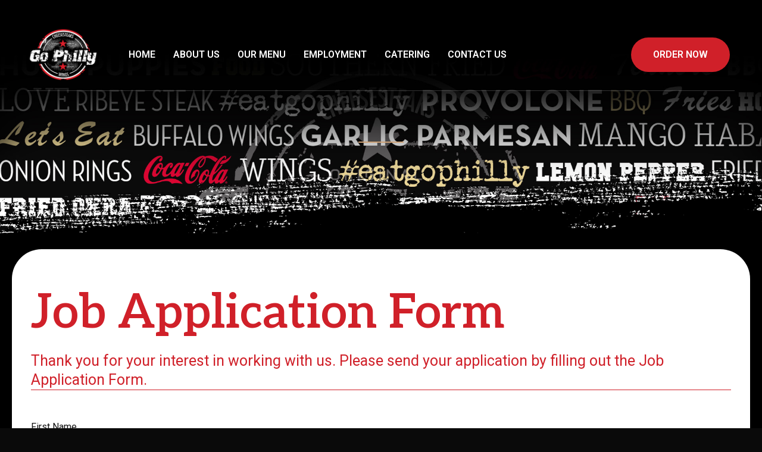

--- FILE ---
content_type: text/html; charset=UTF-8
request_url: https://gophillycheesesteaks.com/product/margherita/
body_size: 26562
content:
<!DOCTYPE html>
<html lang="en-US" data-bt-theme="Eatsy 1.1.2">
<head>

		<meta charset="UTF-8">
		<meta name="viewport" content="width=device-width, initial-scale=1, maximum-scale=1, user-scalable=no">
		<meta name="mobile-web-app-capable" content="yes">
		<meta name="apple-mobile-web-app-capable" content="yes">
	<title>Margherita &#8211; Go Philly Cheesesteak</title>
<meta name='robots' content='max-image-preview:large' />
	<style>img:is([sizes="auto" i], [sizes^="auto," i]) { contain-intrinsic-size: 3000px 1500px }</style>
	<link rel='dns-prefetch' href='//collect.commerce.godaddy.com' />
<link rel='dns-prefetch' href='//fonts.googleapis.com' />
<link rel="alternate" type="application/rss+xml" title="Go Philly Cheesesteak &raquo; Feed" href="https://gophillycheesesteaks.com/feed/" />
<link rel="alternate" type="application/rss+xml" title="Go Philly Cheesesteak &raquo; Comments Feed" href="https://gophillycheesesteaks.com/comments/feed/" />
<link rel="alternate" type="application/rss+xml" title="Go Philly Cheesesteak &raquo; Margherita Comments Feed" href="https://gophillycheesesteaks.com/product/margherita/feed/" />
<script type="text/javascript">
/* <![CDATA[ */
window._wpemojiSettings = {"baseUrl":"https:\/\/s.w.org\/images\/core\/emoji\/16.0.1\/72x72\/","ext":".png","svgUrl":"https:\/\/s.w.org\/images\/core\/emoji\/16.0.1\/svg\/","svgExt":".svg","source":{"concatemoji":"https:\/\/gophillycheesesteaks.com\/wp-includes\/js\/wp-emoji-release.min.js?ver=6.8.3"}};
/*! This file is auto-generated */
!function(s,n){var o,i,e;function c(e){try{var t={supportTests:e,timestamp:(new Date).valueOf()};sessionStorage.setItem(o,JSON.stringify(t))}catch(e){}}function p(e,t,n){e.clearRect(0,0,e.canvas.width,e.canvas.height),e.fillText(t,0,0);var t=new Uint32Array(e.getImageData(0,0,e.canvas.width,e.canvas.height).data),a=(e.clearRect(0,0,e.canvas.width,e.canvas.height),e.fillText(n,0,0),new Uint32Array(e.getImageData(0,0,e.canvas.width,e.canvas.height).data));return t.every(function(e,t){return e===a[t]})}function u(e,t){e.clearRect(0,0,e.canvas.width,e.canvas.height),e.fillText(t,0,0);for(var n=e.getImageData(16,16,1,1),a=0;a<n.data.length;a++)if(0!==n.data[a])return!1;return!0}function f(e,t,n,a){switch(t){case"flag":return n(e,"\ud83c\udff3\ufe0f\u200d\u26a7\ufe0f","\ud83c\udff3\ufe0f\u200b\u26a7\ufe0f")?!1:!n(e,"\ud83c\udde8\ud83c\uddf6","\ud83c\udde8\u200b\ud83c\uddf6")&&!n(e,"\ud83c\udff4\udb40\udc67\udb40\udc62\udb40\udc65\udb40\udc6e\udb40\udc67\udb40\udc7f","\ud83c\udff4\u200b\udb40\udc67\u200b\udb40\udc62\u200b\udb40\udc65\u200b\udb40\udc6e\u200b\udb40\udc67\u200b\udb40\udc7f");case"emoji":return!a(e,"\ud83e\udedf")}return!1}function g(e,t,n,a){var r="undefined"!=typeof WorkerGlobalScope&&self instanceof WorkerGlobalScope?new OffscreenCanvas(300,150):s.createElement("canvas"),o=r.getContext("2d",{willReadFrequently:!0}),i=(o.textBaseline="top",o.font="600 32px Arial",{});return e.forEach(function(e){i[e]=t(o,e,n,a)}),i}function t(e){var t=s.createElement("script");t.src=e,t.defer=!0,s.head.appendChild(t)}"undefined"!=typeof Promise&&(o="wpEmojiSettingsSupports",i=["flag","emoji"],n.supports={everything:!0,everythingExceptFlag:!0},e=new Promise(function(e){s.addEventListener("DOMContentLoaded",e,{once:!0})}),new Promise(function(t){var n=function(){try{var e=JSON.parse(sessionStorage.getItem(o));if("object"==typeof e&&"number"==typeof e.timestamp&&(new Date).valueOf()<e.timestamp+604800&&"object"==typeof e.supportTests)return e.supportTests}catch(e){}return null}();if(!n){if("undefined"!=typeof Worker&&"undefined"!=typeof OffscreenCanvas&&"undefined"!=typeof URL&&URL.createObjectURL&&"undefined"!=typeof Blob)try{var e="postMessage("+g.toString()+"("+[JSON.stringify(i),f.toString(),p.toString(),u.toString()].join(",")+"));",a=new Blob([e],{type:"text/javascript"}),r=new Worker(URL.createObjectURL(a),{name:"wpTestEmojiSupports"});return void(r.onmessage=function(e){c(n=e.data),r.terminate(),t(n)})}catch(e){}c(n=g(i,f,p,u))}t(n)}).then(function(e){for(var t in e)n.supports[t]=e[t],n.supports.everything=n.supports.everything&&n.supports[t],"flag"!==t&&(n.supports.everythingExceptFlag=n.supports.everythingExceptFlag&&n.supports[t]);n.supports.everythingExceptFlag=n.supports.everythingExceptFlag&&!n.supports.flag,n.DOMReady=!1,n.readyCallback=function(){n.DOMReady=!0}}).then(function(){return e}).then(function(){var e;n.supports.everything||(n.readyCallback(),(e=n.source||{}).concatemoji?t(e.concatemoji):e.wpemoji&&e.twemoji&&(t(e.twemoji),t(e.wpemoji)))}))}((window,document),window._wpemojiSettings);
/* ]]> */
</script>
<link rel='stylesheet' id='stripe-main-styles-css' href='https://gophillycheesesteaks.com/wp-content/mu-plugins/vendor/godaddy/mwc-core/assets/css/stripe-settings.css' type='text/css' media='all' />
<link rel='stylesheet' id='godaddy-payments-payinperson-main-styles-css' href='https://gophillycheesesteaks.com/wp-content/mu-plugins/vendor/godaddy/mwc-core/assets/css/pay-in-person-method.css' type='text/css' media='all' />
<link rel='stylesheet' id='sbi_styles-css' href='https://gophillycheesesteaks.com/wp-content/plugins/instagram-feed/css/sbi-styles.min.css?ver=6.10.0' type='text/css' media='all' />
<style id='wp-emoji-styles-inline-css' type='text/css'>

	img.wp-smiley, img.emoji {
		display: inline !important;
		border: none !important;
		box-shadow: none !important;
		height: 1em !important;
		width: 1em !important;
		margin: 0 0.07em !important;
		vertical-align: -0.1em !important;
		background: none !important;
		padding: 0 !important;
	}
</style>
<link rel='stylesheet' id='wp-block-library-css' href='https://gophillycheesesteaks.com/wp-includes/css/dist/block-library/style.min.css?ver=6.8.3' type='text/css' media='all' />
<style id='classic-theme-styles-inline-css' type='text/css'>
/*! This file is auto-generated */
.wp-block-button__link{color:#fff;background-color:#32373c;border-radius:9999px;box-shadow:none;text-decoration:none;padding:calc(.667em + 2px) calc(1.333em + 2px);font-size:1.125em}.wp-block-file__button{background:#32373c;color:#fff;text-decoration:none}
</style>
<style id='global-styles-inline-css' type='text/css'>
:root{--wp--preset--aspect-ratio--square: 1;--wp--preset--aspect-ratio--4-3: 4/3;--wp--preset--aspect-ratio--3-4: 3/4;--wp--preset--aspect-ratio--3-2: 3/2;--wp--preset--aspect-ratio--2-3: 2/3;--wp--preset--aspect-ratio--16-9: 16/9;--wp--preset--aspect-ratio--9-16: 9/16;--wp--preset--color--black: #000000;--wp--preset--color--cyan-bluish-gray: #abb8c3;--wp--preset--color--white: #ffffff;--wp--preset--color--pale-pink: #f78da7;--wp--preset--color--vivid-red: #cf2e2e;--wp--preset--color--luminous-vivid-orange: #ff6900;--wp--preset--color--luminous-vivid-amber: #fcb900;--wp--preset--color--light-green-cyan: #7bdcb5;--wp--preset--color--vivid-green-cyan: #00d084;--wp--preset--color--pale-cyan-blue: #8ed1fc;--wp--preset--color--vivid-cyan-blue: #0693e3;--wp--preset--color--vivid-purple: #9b51e0;--wp--preset--gradient--vivid-cyan-blue-to-vivid-purple: linear-gradient(135deg,rgba(6,147,227,1) 0%,rgb(155,81,224) 100%);--wp--preset--gradient--light-green-cyan-to-vivid-green-cyan: linear-gradient(135deg,rgb(122,220,180) 0%,rgb(0,208,130) 100%);--wp--preset--gradient--luminous-vivid-amber-to-luminous-vivid-orange: linear-gradient(135deg,rgba(252,185,0,1) 0%,rgba(255,105,0,1) 100%);--wp--preset--gradient--luminous-vivid-orange-to-vivid-red: linear-gradient(135deg,rgba(255,105,0,1) 0%,rgb(207,46,46) 100%);--wp--preset--gradient--very-light-gray-to-cyan-bluish-gray: linear-gradient(135deg,rgb(238,238,238) 0%,rgb(169,184,195) 100%);--wp--preset--gradient--cool-to-warm-spectrum: linear-gradient(135deg,rgb(74,234,220) 0%,rgb(151,120,209) 20%,rgb(207,42,186) 40%,rgb(238,44,130) 60%,rgb(251,105,98) 80%,rgb(254,248,76) 100%);--wp--preset--gradient--blush-light-purple: linear-gradient(135deg,rgb(255,206,236) 0%,rgb(152,150,240) 100%);--wp--preset--gradient--blush-bordeaux: linear-gradient(135deg,rgb(254,205,165) 0%,rgb(254,45,45) 50%,rgb(107,0,62) 100%);--wp--preset--gradient--luminous-dusk: linear-gradient(135deg,rgb(255,203,112) 0%,rgb(199,81,192) 50%,rgb(65,88,208) 100%);--wp--preset--gradient--pale-ocean: linear-gradient(135deg,rgb(255,245,203) 0%,rgb(182,227,212) 50%,rgb(51,167,181) 100%);--wp--preset--gradient--electric-grass: linear-gradient(135deg,rgb(202,248,128) 0%,rgb(113,206,126) 100%);--wp--preset--gradient--midnight: linear-gradient(135deg,rgb(2,3,129) 0%,rgb(40,116,252) 100%);--wp--preset--font-size--small: 13px;--wp--preset--font-size--medium: 20px;--wp--preset--font-size--large: 36px;--wp--preset--font-size--x-large: 42px;--wp--preset--spacing--20: 0.44rem;--wp--preset--spacing--30: 0.67rem;--wp--preset--spacing--40: 1rem;--wp--preset--spacing--50: 1.5rem;--wp--preset--spacing--60: 2.25rem;--wp--preset--spacing--70: 3.38rem;--wp--preset--spacing--80: 5.06rem;--wp--preset--shadow--natural: 6px 6px 9px rgba(0, 0, 0, 0.2);--wp--preset--shadow--deep: 12px 12px 50px rgba(0, 0, 0, 0.4);--wp--preset--shadow--sharp: 6px 6px 0px rgba(0, 0, 0, 0.2);--wp--preset--shadow--outlined: 6px 6px 0px -3px rgba(255, 255, 255, 1), 6px 6px rgba(0, 0, 0, 1);--wp--preset--shadow--crisp: 6px 6px 0px rgba(0, 0, 0, 1);}:where(.is-layout-flex){gap: 0.5em;}:where(.is-layout-grid){gap: 0.5em;}body .is-layout-flex{display: flex;}.is-layout-flex{flex-wrap: wrap;align-items: center;}.is-layout-flex > :is(*, div){margin: 0;}body .is-layout-grid{display: grid;}.is-layout-grid > :is(*, div){margin: 0;}:where(.wp-block-columns.is-layout-flex){gap: 2em;}:where(.wp-block-columns.is-layout-grid){gap: 2em;}:where(.wp-block-post-template.is-layout-flex){gap: 1.25em;}:where(.wp-block-post-template.is-layout-grid){gap: 1.25em;}.has-black-color{color: var(--wp--preset--color--black) !important;}.has-cyan-bluish-gray-color{color: var(--wp--preset--color--cyan-bluish-gray) !important;}.has-white-color{color: var(--wp--preset--color--white) !important;}.has-pale-pink-color{color: var(--wp--preset--color--pale-pink) !important;}.has-vivid-red-color{color: var(--wp--preset--color--vivid-red) !important;}.has-luminous-vivid-orange-color{color: var(--wp--preset--color--luminous-vivid-orange) !important;}.has-luminous-vivid-amber-color{color: var(--wp--preset--color--luminous-vivid-amber) !important;}.has-light-green-cyan-color{color: var(--wp--preset--color--light-green-cyan) !important;}.has-vivid-green-cyan-color{color: var(--wp--preset--color--vivid-green-cyan) !important;}.has-pale-cyan-blue-color{color: var(--wp--preset--color--pale-cyan-blue) !important;}.has-vivid-cyan-blue-color{color: var(--wp--preset--color--vivid-cyan-blue) !important;}.has-vivid-purple-color{color: var(--wp--preset--color--vivid-purple) !important;}.has-black-background-color{background-color: var(--wp--preset--color--black) !important;}.has-cyan-bluish-gray-background-color{background-color: var(--wp--preset--color--cyan-bluish-gray) !important;}.has-white-background-color{background-color: var(--wp--preset--color--white) !important;}.has-pale-pink-background-color{background-color: var(--wp--preset--color--pale-pink) !important;}.has-vivid-red-background-color{background-color: var(--wp--preset--color--vivid-red) !important;}.has-luminous-vivid-orange-background-color{background-color: var(--wp--preset--color--luminous-vivid-orange) !important;}.has-luminous-vivid-amber-background-color{background-color: var(--wp--preset--color--luminous-vivid-amber) !important;}.has-light-green-cyan-background-color{background-color: var(--wp--preset--color--light-green-cyan) !important;}.has-vivid-green-cyan-background-color{background-color: var(--wp--preset--color--vivid-green-cyan) !important;}.has-pale-cyan-blue-background-color{background-color: var(--wp--preset--color--pale-cyan-blue) !important;}.has-vivid-cyan-blue-background-color{background-color: var(--wp--preset--color--vivid-cyan-blue) !important;}.has-vivid-purple-background-color{background-color: var(--wp--preset--color--vivid-purple) !important;}.has-black-border-color{border-color: var(--wp--preset--color--black) !important;}.has-cyan-bluish-gray-border-color{border-color: var(--wp--preset--color--cyan-bluish-gray) !important;}.has-white-border-color{border-color: var(--wp--preset--color--white) !important;}.has-pale-pink-border-color{border-color: var(--wp--preset--color--pale-pink) !important;}.has-vivid-red-border-color{border-color: var(--wp--preset--color--vivid-red) !important;}.has-luminous-vivid-orange-border-color{border-color: var(--wp--preset--color--luminous-vivid-orange) !important;}.has-luminous-vivid-amber-border-color{border-color: var(--wp--preset--color--luminous-vivid-amber) !important;}.has-light-green-cyan-border-color{border-color: var(--wp--preset--color--light-green-cyan) !important;}.has-vivid-green-cyan-border-color{border-color: var(--wp--preset--color--vivid-green-cyan) !important;}.has-pale-cyan-blue-border-color{border-color: var(--wp--preset--color--pale-cyan-blue) !important;}.has-vivid-cyan-blue-border-color{border-color: var(--wp--preset--color--vivid-cyan-blue) !important;}.has-vivid-purple-border-color{border-color: var(--wp--preset--color--vivid-purple) !important;}.has-vivid-cyan-blue-to-vivid-purple-gradient-background{background: var(--wp--preset--gradient--vivid-cyan-blue-to-vivid-purple) !important;}.has-light-green-cyan-to-vivid-green-cyan-gradient-background{background: var(--wp--preset--gradient--light-green-cyan-to-vivid-green-cyan) !important;}.has-luminous-vivid-amber-to-luminous-vivid-orange-gradient-background{background: var(--wp--preset--gradient--luminous-vivid-amber-to-luminous-vivid-orange) !important;}.has-luminous-vivid-orange-to-vivid-red-gradient-background{background: var(--wp--preset--gradient--luminous-vivid-orange-to-vivid-red) !important;}.has-very-light-gray-to-cyan-bluish-gray-gradient-background{background: var(--wp--preset--gradient--very-light-gray-to-cyan-bluish-gray) !important;}.has-cool-to-warm-spectrum-gradient-background{background: var(--wp--preset--gradient--cool-to-warm-spectrum) !important;}.has-blush-light-purple-gradient-background{background: var(--wp--preset--gradient--blush-light-purple) !important;}.has-blush-bordeaux-gradient-background{background: var(--wp--preset--gradient--blush-bordeaux) !important;}.has-luminous-dusk-gradient-background{background: var(--wp--preset--gradient--luminous-dusk) !important;}.has-pale-ocean-gradient-background{background: var(--wp--preset--gradient--pale-ocean) !important;}.has-electric-grass-gradient-background{background: var(--wp--preset--gradient--electric-grass) !important;}.has-midnight-gradient-background{background: var(--wp--preset--gradient--midnight) !important;}.has-small-font-size{font-size: var(--wp--preset--font-size--small) !important;}.has-medium-font-size{font-size: var(--wp--preset--font-size--medium) !important;}.has-large-font-size{font-size: var(--wp--preset--font-size--large) !important;}.has-x-large-font-size{font-size: var(--wp--preset--font-size--x-large) !important;}
:where(.wp-block-post-template.is-layout-flex){gap: 1.25em;}:where(.wp-block-post-template.is-layout-grid){gap: 1.25em;}
:where(.wp-block-columns.is-layout-flex){gap: 2em;}:where(.wp-block-columns.is-layout-grid){gap: 2em;}
:root :where(.wp-block-pullquote){font-size: 1.5em;line-height: 1.6;}
</style>
<link rel='stylesheet' id='dashicons-css' href='https://gophillycheesesteaks.com/wp-includes/css/dashicons.min.css?ver=6.8.3' type='text/css' media='all' />
<link rel='stylesheet' id='admin-bar-css' href='https://gophillycheesesteaks.com/wp-includes/css/admin-bar.min.css?ver=6.8.3' type='text/css' media='all' />
<style id='admin-bar-inline-css' type='text/css'>

    /* Hide CanvasJS credits for P404 charts specifically */
    #p404RedirectChart .canvasjs-chart-credit {
        display: none !important;
    }
    
    #p404RedirectChart canvas {
        border-radius: 6px;
    }

    .p404-redirect-adminbar-weekly-title {
        font-weight: bold;
        font-size: 14px;
        color: #fff;
        margin-bottom: 6px;
    }

    #wpadminbar #wp-admin-bar-p404_free_top_button .ab-icon:before {
        content: "\f103";
        color: #dc3545;
        top: 3px;
    }
    
    #wp-admin-bar-p404_free_top_button .ab-item {
        min-width: 80px !important;
        padding: 0px !important;
    }
    
    /* Ensure proper positioning and z-index for P404 dropdown */
    .p404-redirect-adminbar-dropdown-wrap { 
        min-width: 0; 
        padding: 0;
        position: static !important;
    }
    
    #wpadminbar #wp-admin-bar-p404_free_top_button_dropdown {
        position: static !important;
    }
    
    #wpadminbar #wp-admin-bar-p404_free_top_button_dropdown .ab-item {
        padding: 0 !important;
        margin: 0 !important;
    }
    
    .p404-redirect-dropdown-container {
        min-width: 340px;
        padding: 18px 18px 12px 18px;
        background: #23282d !important;
        color: #fff;
        border-radius: 12px;
        box-shadow: 0 8px 32px rgba(0,0,0,0.25);
        margin-top: 10px;
        position: relative !important;
        z-index: 999999 !important;
        display: block !important;
        border: 1px solid #444;
    }
    
    /* Ensure P404 dropdown appears on hover */
    #wpadminbar #wp-admin-bar-p404_free_top_button .p404-redirect-dropdown-container { 
        display: none !important;
    }
    
    #wpadminbar #wp-admin-bar-p404_free_top_button:hover .p404-redirect-dropdown-container { 
        display: block !important;
    }
    
    #wpadminbar #wp-admin-bar-p404_free_top_button:hover #wp-admin-bar-p404_free_top_button_dropdown .p404-redirect-dropdown-container {
        display: block !important;
    }
    
    .p404-redirect-card {
        background: #2c3338;
        border-radius: 8px;
        padding: 18px 18px 12px 18px;
        box-shadow: 0 2px 8px rgba(0,0,0,0.07);
        display: flex;
        flex-direction: column;
        align-items: flex-start;
        border: 1px solid #444;
    }
    
    .p404-redirect-btn {
        display: inline-block;
        background: #dc3545;
        color: #fff !important;
        font-weight: bold;
        padding: 5px 22px;
        border-radius: 8px;
        text-decoration: none;
        font-size: 17px;
        transition: background 0.2s, box-shadow 0.2s;
        margin-top: 8px;
        box-shadow: 0 2px 8px rgba(220,53,69,0.15);
        text-align: center;
        line-height: 1.6;
    }
    
    .p404-redirect-btn:hover {
        background: #c82333;
        color: #fff !important;
        box-shadow: 0 4px 16px rgba(220,53,69,0.25);
    }
    
    /* Prevent conflicts with other admin bar dropdowns */
    #wpadminbar .ab-top-menu > li:hover > .ab-item,
    #wpadminbar .ab-top-menu > li.hover > .ab-item {
        z-index: auto;
    }
    
    #wpadminbar #wp-admin-bar-p404_free_top_button:hover > .ab-item {
        z-index: 999998 !important;
    }
    
</style>
<link rel='stylesheet' id='bt_bb_content_elements-css' href='https://gophillycheesesteaks.com/wp-content/plugins/bold-page-builder/css/front_end/content_elements.crush.css?ver=5.5.9' type='text/css' media='all' />
<link rel='stylesheet' id='bt_bb_slick-css' href='https://gophillycheesesteaks.com/wp-content/plugins/bold-page-builder/slick/slick.css?ver=5.5.9' type='text/css' media='all' />
<link rel='stylesheet' id='bold-timeline-css' href='https://gophillycheesesteaks.com/wp-content/plugins/bold-timeline-lite/style.css?ver=6.8.3' type='text/css' media='all' />
<link rel='stylesheet' id='bt_cc_style-css' href='https://gophillycheesesteaks.com/wp-content/plugins/bt_cost_calculator/style.min.css?ver=6.8.3' type='text/css' media='all' />
<link rel='stylesheet' id='contact-form-7-css' href='https://gophillycheesesteaks.com/wp-content/plugins/contact-form-7/includes/css/styles.css?ver=6.1.4' type='text/css' media='all' />
<link rel='stylesheet' id='photoswipe-css' href='https://gophillycheesesteaks.com/wp-content/plugins/woocommerce/assets/css/photoswipe/photoswipe.min.css?ver=10.4.3' type='text/css' media='all' />
<link rel='stylesheet' id='photoswipe-default-skin-css' href='https://gophillycheesesteaks.com/wp-content/plugins/woocommerce/assets/css/photoswipe/default-skin/default-skin.min.css?ver=10.4.3' type='text/css' media='all' />
<style id='woocommerce-inline-inline-css' type='text/css'>
.woocommerce form .form-row .required { visibility: visible; }
</style>
<link rel='stylesheet' id='wp-components-css' href='https://gophillycheesesteaks.com/wp-includes/css/dist/components/style.min.css?ver=6.8.3' type='text/css' media='all' />
<link rel='stylesheet' id='godaddy-styles-css' href='https://gophillycheesesteaks.com/wp-content/mu-plugins/vendor/wpex/godaddy-launch/includes/Dependencies/GoDaddy/Styles/build/latest.css?ver=2.0.2' type='text/css' media='all' />
<link rel='stylesheet' id='eatsy-style-css' href='https://gophillycheesesteaks.com/wp-content/themes/eatsy/style.css?ver=6.8.3' type='text/css' media='screen' />
<style id='eatsy-style-inline-css' type='text/css'>
.btAlternateSkin{ background-color: #cda176;} select, input{font-family: "Roboto",Arial,Helvetica,sans-serif;} .fancy-select ul.options li:hover{color: #d02029;} input:not([type='checkbox']):not([type='radio']):not([type='submit']):focus, textarea:focus, .fancy-select .trigger.open{border-color: #d02029;} .bt-content a{color: #d02029;} a:hover{ color: #d02029;} .btText a{color: #d02029;} body{font-family: "Roboto",Arial,Helvetica,sans-serif;} h1, h2, h3, h4, h5, h6{font-family: "Aleo",Arial,Helvetica,sans-serif;} blockquote{ font-family: "Aleo",Arial,Helvetica,sans-serif;} .btPreloader{ background: #d02029;} body.error404 .bt-error-page .port .bt_bb_button:hover a{color: #d02029;} .btAlternateSkin .btBreadCrumbs span:not(:last-child):after, .btDarkSkin .btAlternateSkin .btBreadCrumbs span:not(:last-child):after, .btAlternateSkin .btDarkSkin .btAlternateSkin .btBreadCrumbs span:not(:last-child):after, .btLightSkin .btAlternateSkin .btBreadCrumbs span:not(:last-child):after, .btBreadCrumbs span:not(:last-child):after{background-color: #cda176;} .bt-no-search-results .bt_bb_port #searchform input[type='submit']{ font-family: "Roboto",Arial,Helvetica,sans-serif; -webkit-box-shadow: 0 0 0 4em #d02029 inset; box-shadow: 0 0 0 4em #d02029 inset;} .bt-no-search-results .bt_bb_port #searchform input[type='submit']:hover{ -webkit-box-shadow: 0 0 0 4em #d02029 inset; box-shadow: 0 0 0 4em #d02029 inset;} .bt-no-search-results .bt_bb_port .bt_bb_button.bt_bb_style_filled a{ font-family: "Roboto",Arial,Helvetica,sans-serif; -webkit-box-shadow: 0 0 0 4em #d02029 inset; box-shadow: 0 0 0 4em #d02029 inset;} .bt-no-search-results .bt_bb_port .bt_bb_button.bt_bb_style_filled a:hover{ -webkit-box-shadow: 0 0 0 4em #d02029 inset; box-shadow: 0 0 0 4em #d02029 inset;} .mainHeader{ font-family: "Roboto",Arial,Helvetica,sans-serif;} .mainHeader a:hover{color: #d02029;} .menuPort{ font-family: "Roboto",Arial,Helvetica,sans-serif;} .menuPort nav ul li a:hover{color: #d02029;} .menuPort nav > ul > li > a{line-height: 120px;} .btTextLogo{ font-family: "Aleo",Arial,Helvetica,sans-serif; line-height: 120px;} .bt-logo-area .logo img{height: 120px;} .btAccentDarkHeader .bt-horizontal-menu-trigger .bt_bb_icon:before, .btAccentDarkHeader.btHasAltLogo.btStickyHeaderActive .bt-horizontal-menu-trigger .bt_bb_icon:before, .btAccentDarkHeader .bt-horizontal-menu-trigger .bt_bb_icon:after, .btAccentDarkHeader.btHasAltLogo.btStickyHeaderActive .bt-horizontal-menu-trigger .bt_bb_icon:after{border-top-color: #d02029;} .btTransparentDarkHeader .bt-horizontal-menu-trigger:hover .bt_bb_icon:before, .btTransparentAccentHeader .bt-horizontal-menu-trigger:hover .bt_bb_icon:before, .btTransparentLightHeader .bt-horizontal-menu-trigger:hover .bt_bb_icon:before, .btAccentLightHeader .bt-horizontal-menu-trigger:hover .bt_bb_icon:before, .btAlternateLightHeader .bt-horizontal-menu-trigger:hover .bt_bb_icon:before, .btAccentDarkHeader .bt-horizontal-menu-trigger:hover .bt_bb_icon:before, .btLightDarkHeader .bt-horizontal-menu-trigger:hover .bt_bb_icon:before, .btHasAltLogo.btStickyHeaderActive .bt-horizontal-menu-trigger:hover .bt_bb_icon:before, .btTransparentDarkHeader .bt-horizontal-menu-trigger:hover .bt_bb_icon:after, .btTransparentAccentHeader .bt-horizontal-menu-trigger:hover .bt_bb_icon:after, .btTransparentLightHeader .bt-horizontal-menu-trigger:hover .bt_bb_icon:after, .btAccentLightHeader .bt-horizontal-menu-trigger:hover .bt_bb_icon:after, .btAlternateLightHeader .bt-horizontal-menu-trigger:hover .bt_bb_icon:after, .btAccentDarkHeader .bt-horizontal-menu-trigger:hover .bt_bb_icon:after, .btLightDarkHeader .bt-horizontal-menu-trigger:hover .bt_bb_icon:after, .btHasAltLogo.btStickyHeaderActive .bt-horizontal-menu-trigger:hover .bt_bb_icon:after{border-top-color: #d02029;} .btTransparentDarkHeader .bt-horizontal-menu-trigger:hover .bt_bb_icon .bt_bb_icon_holder:before, .btTransparentAccentHeader .bt-horizontal-menu-trigger:hover .bt_bb_icon .bt_bb_icon_holder:before, .btTransparentLightHeader .bt-horizontal-menu-trigger:hover .bt_bb_icon .bt_bb_icon_holder:before, .btAccentLightHeader .bt-horizontal-menu-trigger:hover .bt_bb_icon .bt_bb_icon_holder:before, .btAlternateLightHeader .bt-horizontal-menu-trigger:hover .bt_bb_icon .bt_bb_icon_holder:before, .btAccentDarkHeader .bt-horizontal-menu-trigger:hover .bt_bb_icon .bt_bb_icon_holder:before, .btLightDarkHeader .bt-horizontal-menu-trigger:hover .bt_bb_icon .bt_bb_icon_holder:before, .btHasAltLogo.btStickyHeaderActive .bt-horizontal-menu-trigger:hover .bt_bb_icon .bt_bb_icon_holder:before{border-top-color: #d02029;} .btMenuHorizontal .menuPort nav > ul > li > a:after{ bottom: -webkit-calc(120px / 2 - 16px - 8px); bottom: -moz-calc(120px / 2 - 16px - 8px); bottom: calc(120px / 2 - 16px - 8px); background-color: #d02029;} .btAccentLightHeader.btMenuBelowLogo.btMenuHorizontal .menuPort nav > ul > li > a:after{background-color: #cda176;} .btMenuHorizontal .menuPort nav > ul > li.on li.current-menu-ancestor > a, .btMenuHorizontal .menuPort nav > ul > li.on li.current-menu-item > a, .btMenuHorizontal .menuPort nav > ul > li.current-menu-ancestor li.current-menu-ancestor > a, .btMenuHorizontal .menuPort nav > ul > li.current-menu-ancestor li.current-menu-item > a, .btMenuHorizontal .menuPort nav > ul > li.current-menu-item li.current-menu-ancestor > a, .btMenuHorizontal .menuPort nav > ul > li.current-menu-item li.current-menu-item > a{color: #d02029 !important;} .btMenuHorizontal .menuPort ul ul li a:hover{color: #d02029;} body.btMenuHorizontal .subToggler{ line-height: 120px;} .btMenuHorizontal .menuPort > nav > ul > li > ul li a:hover{color: #d02029;} html:not(.touch) body.btMenuHorizontal.btMenuRight .menuPort > nav > ul > li.btMenuWideDropdown > ul > li > a{color: #d02029;} html:not(.touch) body.btMenuHorizontal.btMenuRight .menuPort > nav > ul > li.btMenuWideDropdown > ul > li > a:after{ background-color: #d02029;} html:not(.touch) body.btMenuHorizontal.btMenuRight .menuPort > nav > ul > li.btMenuWideDropdown > ul > li:last-child > a:after{ background-color: #d02029;} html:not(.touch) body.btMenuHorizontal .menuPort > nav > ul > li.btMenuWideDropdown > ul > li > a{color: #d02029;} html:not(.touch) body.btMenuHorizontal .menuPort > nav > ul > li.btMenuWideDropdown > ul > li > a:after{ background-color: #d02029;} html:not(.touch) body.btMenuHorizontal .menuPort > nav > ul > li.btMenuWideDropdown > ul > li:last-child > a:after{ background-color: #d02029;} .btMenuHorizontal .topBarInMenu{ height: 120px;} .btTransparentAccentHeader .mainHeader, .btTransparentAccentHeader .bt-vertical-header-top{color: #d02029;} .btHasAltLogo.btStickyHeaderActive.btMenuHorizontal.btTransparentAccentHeader .mainHeader, .btHasAltLogo.btStickyHeaderActive.btMenuHorizontal.btTransparentAccentHeader .bt-vertical-header-top{ background-color: #d02029;} .btAccentLightHeader .bt-below-logo-area, .btAccentLightHeader .topBar{background-color: #d02029;} .btAccentLightHeader .bt-below-logo-area a:hover, .btAccentLightHeader .topBar a:hover{color: #cda176;} .btAccentLightHeader .bt-below-logo-area .btAccentIconWidget.btIconWidget .btIconWidgetIcon, .btAccentLightHeader .bt-below-logo-area .btAccentIconWidget.btIconWidget.btWidgetWithText .btIconWidgetContent .btIconWidgetText, .btAccentLightHeader .bt-below-logo-area .btIconWidget:hover, .btAccentLightHeader .topBar .btAccentIconWidget.btIconWidget .btIconWidgetIcon, .btAccentLightHeader .topBar .btAccentIconWidget.btIconWidget.btWidgetWithText .btIconWidgetContent .btIconWidgetText, .btAccentLightHeader .topBar .btIconWidget:hover{color: #cda176;} .btAlternateLightHeader .bt-below-logo-area, .btAlternateLightHeader .topBar{background-color: #cda176;} .btAlternateLightHeader .bt-below-logo-area a:hover, .btAlternateLightHeader .topBar a:hover{color: #d02029;} .btAccentDarkHeader .bt-below-logo-area, .btAccentDarkHeader .topBar{background-color: #d02029;} .btAccentDarkHeader .bt-below-logo-area a:hover, .btAccentDarkHeader .topBar a:hover{color: #cda176;} .btAccentDarkHeader .bt-below-logo-area .btAccentIconWidget.btIconWidget .btIconWidgetIcon, .btAccentDarkHeader .bt-below-logo-area .btAccentIconWidget.btIconWidget.btWidgetWithText .btIconWidgetContent .btIconWidgetText, .btAccentDarkHeader .bt-below-logo-area .btIconWidget:hover, .btAccentDarkHeader .topBar .btAccentIconWidget.btIconWidget .btIconWidgetIcon, .btAccentDarkHeader .topBar .btAccentIconWidget.btIconWidget.btWidgetWithText .btIconWidgetContent .btIconWidgetText, .btAccentDarkHeader .topBar .btIconWidget:hover{color: #cda176;} .btAccentDarkHeader .topBarInMenu .btIconWidget .btIconWidgetContent .btIconWidgetText{color: #cda176;} .btAccentDarkHeader .topBarInMenu .btIconWidget.btAccentIconWidget .btIconWidgetContent .btIconWidgetText{color: #d02029;} .btAccentDarkHeader.btMenuHorizontal .menuPort nav > ul > li > a:after{background: #cda176;} .btLightAccentHeader .menuPort nav ul li a:hover{color: #cda176;} .btLightAccentHeader.btMenuHorizontal .menuPort nav > ul > li > a:after{background: #cda176;} .btLightAccentHeader .bt-logo-area, .btLightAccentHeader .bt-vertical-header-top{background-color: #d02029;} .btLightAccentHeader .topBarInMenu .btIconWidget .btIconWidgetContent .btIconWidgetText{color: #cda176;} .btLightAccentHeader.btMenuHorizontal.btBelowMenu .mainHeader{background-color: #d02029;} .btLightAccentHeader.btMenuHorizontal.btBelowMenu .mainHeader .bt-logo-area{background-color: #d02029;} .btAccentDarkHeader .bt-vertical-menu-trigger .bt_bb_icon:before, .btAccentDarkHeader.btHasAltLogo.btStickyHeaderActive .bt-vertical-menu-trigger .bt_bb_icon:before, .btAccentDarkHeader .bt-vertical-menu-trigger .bt_bb_icon:after, .btAccentDarkHeader.btHasAltLogo.btStickyHeaderActive .bt-vertical-menu-trigger .bt_bb_icon:after{border-top-color: #d02029;} .btAccentDarkHeader .bt-vertical-menu-trigger .bt_bb_icon .bt_bb_icon_holder:before, .btAccentDarkHeader.btHasAltLogo.btStickyHeaderActive .bt-vertical-menu-trigger .bt_bb_icon .bt_bb_icon_holder:before{border-top-color: #d02029;} .btTransparentDarkHeader .bt-vertical-menu-trigger:hover .bt_bb_icon:before, .btTransparentAccentHeader .bt-vertical-menu-trigger:hover .bt_bb_icon:before, .btTransparentLightHeader .bt-vertical-menu-trigger:hover .bt_bb_icon:before, .btAccentLightHeader .bt-vertical-menu-trigger:hover .bt_bb_icon:before, .btAlternateLightHeader .bt-vertical-menu-trigger:hover .bt_bb_icon:before, .btAccentDarkHeader .bt-vertical-menu-trigger:hover .bt_bb_icon:before, .btLightDarkHeader .bt-vertical-menu-trigger:hover .bt_bb_icon:before, .btHasAltLogo.btStickyHeaderActive .bt-vertical-menu-trigger:hover .bt_bb_icon:before, .btTransparentDarkHeader .bt-vertical-menu-trigger:hover .bt_bb_icon:after, .btTransparentAccentHeader .bt-vertical-menu-trigger:hover .bt_bb_icon:after, .btTransparentLightHeader .bt-vertical-menu-trigger:hover .bt_bb_icon:after, .btAccentLightHeader .bt-vertical-menu-trigger:hover .bt_bb_icon:after, .btAlternateLightHeader .bt-vertical-menu-trigger:hover .bt_bb_icon:after, .btAccentDarkHeader .bt-vertical-menu-trigger:hover .bt_bb_icon:after, .btLightDarkHeader .bt-vertical-menu-trigger:hover .bt_bb_icon:after, .btHasAltLogo.btStickyHeaderActive .bt-vertical-menu-trigger:hover .bt_bb_icon:after{border-top-color: #d02029;} .btTransparentDarkHeader .bt-vertical-menu-trigger:hover .bt_bb_icon .bt_bb_icon_holder:before, .btTransparentAccentHeader .bt-vertical-menu-trigger:hover .bt_bb_icon .bt_bb_icon_holder:before, .btTransparentLightHeader .bt-vertical-menu-trigger:hover .bt_bb_icon .bt_bb_icon_holder:before, .btAccentLightHeader .bt-vertical-menu-trigger:hover .bt_bb_icon .bt_bb_icon_holder:before, .btAlternateLightHeader .bt-vertical-menu-trigger:hover .bt_bb_icon .bt_bb_icon_holder:before, .btAccentDarkHeader .bt-vertical-menu-trigger:hover .bt_bb_icon .bt_bb_icon_holder:before, .btLightDarkHeader .bt-vertical-menu-trigger:hover .bt_bb_icon .bt_bb_icon_holder:before, .btHasAltLogo.btStickyHeaderActive .bt-vertical-menu-trigger:hover .bt_bb_icon .bt_bb_icon_holder:before{border-top-color: #d02029;} .btMenuVertical .mainHeader .btCloseVertical:before:hover{color: #d02029;} .btMenuHorizontal .topBarInLogoArea{ height: 120px;} .btMenuHorizontal .topBarInLogoArea .topBarInLogoAreaCell{border: 0 solid #d02029;} .bt_bb_back_to_top .bt_back_to_top_button{ background: #d02029;} .bt-site-footer .bt-footer-menu .menu{ font-family: "Roboto",Arial,Helvetica,sans-serif;} .bt-site-footer .bt-footer-menu .menu li a:hover{color: #d02029;} .btDarkSkin .bt-site-footer-copy-menu .port:before, .btLightSkin .btDarkSkin .bt-site-footer-copy-menu .port:before, .btDarkSkin.btLightSkin .btDarkSkin .bt-site-footer-copy-menu .port:before, .bt-dark-skin .bt-site-footer-copy-menu .port:before, .btLightSkin .bt-dark-skin .bt-site-footer-copy-menu .port:before, .bt-dark-skin .btLightSkin .bt-dark-skin .bt-site-footer-copy-menu .port:before{background-color: #d02029;} .btAlternateSkin .bt-site-footer-widgets, .btDarkSkin .btAlternateSkin .bt-site-footer-widgets, .btAlternateSkin .btDarkSkin .btAlternateSkin .bt-site-footer-widgets, .btLightSkin .btAlternateSkin .bt-site-footer-widgets, .bt-site-footer-widgets{background: #cda176;} .btAlternateSkin .bt-site-footer-copy-menu, .btDarkSkin .btAlternateSkin .bt-site-footer-copy-menu, .btAlternateSkin .btDarkSkin .btAlternateSkin .bt-site-footer-copy-menu, .btLightSkin .btAlternateSkin .bt-site-footer-copy-menu, .bt-site-footer-copy-menu{background: #cda176;} .bt-content .btArticleHeadline .bt_bb_headline h1, .bt-content .btArticleHeadline .bt_bb_headline h2, .bt-content .btArticleHeadline .bt_bb_headline h3, .bt-content .btArticleHeadline .bt_bb_headline h4, .bt-content .btArticleHeadline .bt_bb_headline h5, .bt-content .btArticleHeadline .bt_bb_headline h6{font-family: "Roboto",Arial,Helvetica,sans-serif;} .bt-content .btArticleHeadline .bt_bb_headline a:hover{color: #d02029;} .btPostSingleItemStandard .btArticleShareEtc > div.btReadMoreColumn .bt_bb_button a{ color: #d02029;} .btArticleSuperMeta dl{ border: 2px solid #d02029;} .btMediaBox.btQuote:before, .btMediaBox.btLink:before{ background-color: #d02029;} .btMediaBox.btQuote cite, .btMediaBox.btLink cite{ font-family: "Roboto",Arial,Helvetica,sans-serif;} .articleSideGutter .date{ font-family: "Roboto",Arial,Helvetica,sans-serif;} .sticky.btArticleListItem .btArticleHeadline h1 .bt_bb_headline_content span a:after, .sticky.btArticleListItem .btArticleHeadline h2 .bt_bb_headline_content span a:after, .sticky.btArticleListItem .btArticleHeadline h3 .bt_bb_headline_content span a:after, .sticky.btArticleListItem .btArticleHeadline h4 .bt_bb_headline_content span a:after, .sticky.btArticleListItem .btArticleHeadline h5 .bt_bb_headline_content span a:after, .sticky.btArticleListItem .btArticleHeadline h6 .bt_bb_headline_content span a:after, .sticky.btArticleListItem .btArticleHeadline h7 .bt_bb_headline_content span a:after, .sticky.btArticleListItem .btArticleHeadline h8 .bt_bb_headline_content span a:after{ color: #d02029;} .btArticleListItem.btPostListSimple .btArticleContentHolder .btArticleTextContent .bt_bb_headline h1, .btArticleListItem.btPostListSimple .btArticleContentHolder .btArticleTextContent .bt_bb_headline h2, .btArticleListItem.btPostListSimple .btArticleContentHolder .btArticleTextContent .bt_bb_headline h3, .btArticleListItem.btPostListSimple .btArticleContentHolder .btArticleTextContent .bt_bb_headline h4, .btArticleListItem.btPostListSimple .btArticleContentHolder .btArticleTextContent .bt_bb_headline h5, .btArticleListItem.btPostListSimple .btArticleContentHolder .btArticleTextContent .bt_bb_headline h6{font-family: "Roboto",Arial,Helvetica,sans-serif;} .btArticleListItem.btPostListSimple .btArticleContentHolder .btArticleTextContent .bt_bb_headline h1 a:hover, .btArticleListItem.btPostListSimple .btArticleContentHolder .btArticleTextContent .bt_bb_headline h2 a:hover, .btArticleListItem.btPostListSimple .btArticleContentHolder .btArticleTextContent .bt_bb_headline h3 a:hover, .btArticleListItem.btPostListSimple .btArticleContentHolder .btArticleTextContent .bt_bb_headline h4 a:hover, .btArticleListItem.btPostListSimple .btArticleContentHolder .btArticleTextContent .bt_bb_headline h5 a:hover, .btArticleListItem.btPostListSimple .btArticleContentHolder .btArticleTextContent .bt_bb_headline h6 a:hover{color: #d02029;} .post-password-form p:first-child{color: #cda176;} .post-password-form p:nth-child(2) input[type="submit"]{ font-family: "Roboto",Arial,Helvetica,sans-serif; -webkit-box-shadow: 0 0 0 4em #d02029 inset; box-shadow: 0 0 0 4em #d02029 inset;} .post-password-form p:nth-child(2) input[type="submit"]:hover{ -webkit-box-shadow: 0 0 0 4em #d02029 inset; box-shadow: 0 0 0 4em #d02029 inset;} .btPagination{ font-family: "Roboto",Arial,Helvetica,sans-serif; color: #d02029;} .btPagination .paging a:hover{color: #d02029;} .btPrevNextNav .btPrevNext .btPrevNextItem .btPrevNextTitle{ font-family: "Aleo",Arial,Helvetica,sans-serif;} .btPrevNextNav .btPrevNext .btPrevNextItem .btPrevNextDir{ font-family: "Roboto",Arial,Helvetica,sans-serif;} .btPrevNextNav .btPrevNext:hover .btPrevNextTitle{color: #d02029;} .btArticleCategories a:hover{color: #d02029 !important;} .btArticleCategories a:not(:first-child):before{ background-color: #d02029;} .btArticleAuthor a:hover, .btArticleComments:hover{color: #d02029 !important;} .bt-comments-box .commentTxt p.edit-link, .bt-comments-box .commentTxt p.reply{ font-family: "Roboto",Arial,Helvetica,sans-serif;} .bt-comments-box .comment-navigation a, .bt-comments-box .comment-navigation span{ font-family: "Roboto",Arial,Helvetica,sans-serif;} .comment-awaiting-moderation{color: #d02029;} a#cancel-comment-reply-link{ color: #d02029; font-family: "Roboto",Arial,Helvetica,sans-serif;} .bt-comment-submit{ font-family: "Roboto",Arial,Helvetica,sans-serif; -webkit-box-shadow: 0 0 0 4em #d02029 inset; box-shadow: 0 0 0 4em #d02029 inset;} .bt-comment-submit:hover{ -webkit-box-shadow: 0 0 0 4em #d02029 inset; box-shadow: 0 0 0 4em #d02029 inset;} .sidebar .widget_bt_bb_recent_posts ul li h4, .btSidebar .widget_bt_bb_recent_posts ul li h4, .bt-site-footer-widgets .widget_bt_bb_recent_posts ul li h4{font-family: "Roboto",Arial,Helvetica,sans-serif;} .sidebar .widget_bt_bb_recent_posts ul li a:hover, .btSidebar .widget_bt_bb_recent_posts ul li a:hover, .bt-site-footer-widgets .widget_bt_bb_recent_posts ul li a:hover{color: #d02029;} body:not(.btNoDashInSidebar) .btBox > h4:after, body:not(.btNoDashInSidebar) .btCustomMenu > h4:after, body:not(.btNoDashInSidebar) .btTopBox > h4:after{ border-bottom: 3px solid #d02029;} .btBox ul li.current-menu-item > a, .btCustomMenu ul li.current-menu-item > a, .btTopBox ul li.current-menu-item > a{color: #d02029;} .widget_calendar table caption{font-family: "Aleo",Arial,Helvetica,sans-serif; background: #d02029;} .widget_calendar table tbody tr td#today{color: #d02029;} .widget_rss li a.rsswidget{ font-family: "Aleo",Arial,Helvetica,sans-serif;} .widget_rss li .rss-date{ font-family: "Roboto",Arial,Helvetica,sans-serif;} .widget_shopping_cart .buttons .button{ background: #d02029;} .widget_shopping_cart .widget_shopping_cart_content .mini_cart_item .btImageTextWidget .btImageTextWidgetText .bt_bb_headline h1, .widget_shopping_cart .widget_shopping_cart_content .mini_cart_item .btImageTextWidget .btImageTextWidgetText .bt_bb_headline h2, .widget_shopping_cart .widget_shopping_cart_content .mini_cart_item .btImageTextWidget .btImageTextWidgetText .bt_bb_headline h3, .widget_shopping_cart .widget_shopping_cart_content .mini_cart_item .btImageTextWidget .btImageTextWidgetText .bt_bb_headline h4, .widget_shopping_cart .widget_shopping_cart_content .mini_cart_item .btImageTextWidget .btImageTextWidgetText .bt_bb_headline h5, .widget_shopping_cart .widget_shopping_cart_content .mini_cart_item .btImageTextWidget .btImageTextWidgetText .bt_bb_headline h6{font-family: "Roboto",Arial,Helvetica,sans-serif;} .widget_shopping_cart .widget_shopping_cart_content .mini_cart_item .btImageTextWidget .btImageTextWidgetText .bt_bb_headline .bt_bb_headline_subheadline{ font-family: "Roboto",Arial,Helvetica,sans-serif;} .btBox.woocommerce .btImageTextWidgetText .bt_bb_headline h1, .btBox.woocommerce .btImageTextWidgetText .bt_bb_headline h2, .btBox.woocommerce .btImageTextWidgetText .bt_bb_headline h3, .btBox.woocommerce .btImageTextWidgetText .bt_bb_headline h4, .btBox.woocommerce .btImageTextWidgetText .bt_bb_headline h5, .btBox.woocommerce .btImageTextWidgetText .bt_bb_headline h6{font-family: "Roboto",Arial,Helvetica,sans-serif;} .menuPort .widget_shopping_cart:hover .btCartWidgetIcon .bt_bb_icon .bt_bb_icon_holder:before, .topTools .widget_shopping_cart:hover .btCartWidgetIcon .bt_bb_icon .bt_bb_icon_holder:before, .topBarInLogoArea .widget_shopping_cart:hover .btCartWidgetIcon .bt_bb_icon .bt_bb_icon_holder:before{color: #d02029;} .menuPort .widget_shopping_cart .widget_shopping_cart_content .btCartWidgetIcon span.cart-contents, .topTools .widget_shopping_cart .widget_shopping_cart_content .btCartWidgetIcon span.cart-contents, .topBarInLogoArea .widget_shopping_cart .widget_shopping_cart_content .btCartWidgetIcon span.cart-contents{font: normal 1rem/1 "Roboto";} .btShopButton_dark_light .menuPort .widget_shopping_cart .widget_shopping_cart_content .btCartWidgetInnerContent, .btShopButton_dark_light .topTools .widget_shopping_cart .widget_shopping_cart_content .btCartWidgetInnerContent, .btShopButton_dark_light .topBarInLogoArea .widget_shopping_cart .widget_shopping_cart_content .btCartWidgetInnerContent{background: #cda176;} .btMenuVertical .menuPort .widget_shopping_cart .widget_shopping_cart_content .btCartWidgetInnerContent .verticalMenuCartToggler, .btMenuVertical .topTools .widget_shopping_cart .widget_shopping_cart_content .btCartWidgetInnerContent .verticalMenuCartToggler, .btMenuVertical .topBarInLogoArea .widget_shopping_cart .widget_shopping_cart_content .btCartWidgetInnerContent .verticalMenuCartToggler{ background-color: #d02029;} .widget_recent_reviews{ font-family: "Roboto",Arial,Helvetica,sans-serif;} .widget_price_filter .price_slider_wrapper .ui-slider .ui-slider-handle{ background-color: #d02029;} .btBox .tagcloud a, .btTags ul a{ font-family: "Roboto",Arial,Helvetica,sans-serif;} .btBox .tagcloud a:before, .btTags ul a:before{ color: #d02029;} .btBox .tagcloud a:hover, .btTags ul a:hover{color: #d02029;} .topTools a.btIconWidget:hover, .topBarInMenu a.btIconWidget:hover{color: #d02029;} .topTools .btIconWidget.btAccentIconWidget.btWidgetWithText .btIconWidgetContent .btIconWidgetText{color: #d02029;} .topBarInMenu .btIconWidget .btIconWidgetContent .btIconWidgetTitle{ font-family: "Roboto",Arial,Helvetica,sans-serif;} .topBarInMenu .btIconWidget .btIconWidgetContent .btIconWidgetText{ font-family: "Roboto",Arial,Helvetica,sans-serif; color: #d02029;} .btAccentIconWidget.btIconWidget .btIconWidgetIcon{color: #d02029;} a.btAccentIconWidget.btIconWidget:hover{color: #d02029;} .bt-site-footer-widgets .btSearch button:hover, .btSidebar .btSearch button:hover, .btSidebar .widget_product_search button:hover{color: #d02029;} .bt-site-footer-widgets .btSearch button:hover:before, .btSidebar .btSearch button:hover:before, .btSidebar .widget_product_search button:hover:before{color: #d02029;} .btSearchInner.btFromTopBox .btSearchInnerClose .bt_bb_icon a.bt_bb_icon_holder{color: #d02029;} .btSearchInner.btFromTopBox .btSearchInnerClose .bt_bb_icon:hover a.bt_bb_icon_holder{color: #8e161c;} .btSearchInner.btFromTopBox button:hover:before{color: #d02029;} .btButtonWidget .btButtonWidgetLink{ color: #d02029; -webkit-box-shadow: 0 0 0 2px #d02029 inset; box-shadow: 0 0 0 2px #d02029 inset;} .btButtonWidget .btButtonWidgetLink:hover{ background: #d02029;} .btButtonWidget .btButtonWidgetLink .btButtonWidgetText{ font-family: "Roboto",Arial,Helvetica,sans-serif;} .btFilledButton.btButtonWidget .btButtonWidgetLink{color: #d02029;} .btFilledButton.btButtonWidget .btButtonWidgetLink:hover{color: #d02029;} .btLightAccentButton.btButtonWidget .btButtonWidgetLink:hover{color: #d02029;} .btLightAccentButton.btFilledButton.btButtonWidget .btButtonWidgetLink{ -webkit-box-shadow: 0 0 0 4em #d02029 inset; box-shadow: 0 0 0 4em #d02029 inset;} .btLightAccentButton.btFilledButton.btButtonWidget .btButtonWidgetLink:hover{ -webkit-box-shadow: 0 0 0 4em #d02029 inset; box-shadow: 0 0 0 4em #d02029 inset;} .btDarkAccentButton.btButtonWidget .btButtonWidgetLink:hover{color: #d02029;} .btDarkAccentButton.btFilledButton.btButtonWidget .btButtonWidgetLink{ -webkit-box-shadow: 0 0 0 4em #d02029 inset; box-shadow: 0 0 0 4em #d02029 inset;} .btDarkAccentButton.btFilledButton.btButtonWidget .btButtonWidgetLink:hover{ -webkit-box-shadow: 0 0 0 4em #d02029 inset; box-shadow: 0 0 0 4em #d02029 inset;} .btDarkAlternateButton.btButtonWidget .btButtonWidgetLink:hover{color: #cda176;} .btDarkAlternateButton.btFilledButton.btButtonWidget .btButtonWidgetLink{ -webkit-box-shadow: 0 0 0 4em #cda176 inset; box-shadow: 0 0 0 4em #cda176 inset;} .btDarkAlternateButton.btFilledButton.btButtonWidget .btButtonWidgetLink:hover{ -webkit-box-shadow: 0 0 0 4em #cda176 inset; box-shadow: 0 0 0 4em #cda176 inset;} .btAccentAlternateButton.btButtonWidget .btButtonWidgetLink{color: #d02029; -webkit-box-shadow: 0 0 0 2px #d02029 inset; box-shadow: 0 0 0 2px #d02029 inset;} .btAccentAlternateButton.btButtonWidget .btButtonWidgetLink:hover{color: #cda176; background: #d02029;} .btAccentAlternateButton.btFilledButton.btButtonWidget .btButtonWidgetLink{color: #d02029; -webkit-box-shadow: 0 0 0 4em #cda176 inset; box-shadow: 0 0 0 4em #cda176 inset;} .btAccentAlternateButton.btFilledButton.btButtonWidget .btButtonWidgetLink:hover{color: #d02029; -webkit-box-shadow: 0 0 0 4em #cda176 inset; box-shadow: 0 0 0 4em #cda176 inset;} .widget_bt_bb_twitter_widget .recentTweets p a{color: #d02029;} .bt_bb_column.bt_bb_border_color_accent, .bt_bb_column_inner.bt_bb_border_color_accent{border-color: #d02029;} .bt_bb_column.bt_bb_border_color_alternate, .bt_bb_column_inner.bt_bb_border_color_alternate{border-color: #cda176;} .bt_bb_separator.bt_bb_border_style_solid.bt_bb_border_color_accent, .bt_bb_separator.bt_bb_border_style_dotted.bt_bb_border_color_accent, .bt_bb_separator.bt_bb_border_style_dashed.bt_bb_border_color_accent{border-color: #d02029;} .bt_bb_separator.bt_bb_border_style_solid.bt_bb_border_color_alternate, .bt_bb_separator.bt_bb_border_style_dotted.bt_bb_border_color_alternate, .bt_bb_separator.bt_bb_border_style_dashed.bt_bb_border_color_alternate{border-color: #cda176;} .bt_bb_headline .bt_bb_headline_superheadline{ font-family: "Roboto",Arial,Helvetica,sans-serif;} .bt_bb_headline.bt_bb_subheadline .bt_bb_headline_subheadline{ font-family: "Roboto",Arial,Helvetica,sans-serif;} .bt_bb_headline h1 b, .bt_bb_headline h2 b, .bt_bb_headline h3 b, .bt_bb_headline h4 b, .bt_bb_headline h5 b, .bt_bb_headline h6 b{ color: #d02029;} .bt_bb_headline h1 strong, .bt_bb_headline h2 strong, .bt_bb_headline h3 strong, .bt_bb_headline h4 strong, .bt_bb_headline h5 strong, .bt_bb_headline h6 strong{ color: #cda176;} .bt_bb_icon.btWithText.bt_bb_text_color_accent .bt_bb_icon_holder > span{color: #d02029;} .bt_bb_icon.btWithText.bt_bb_text_color_alternate .bt_bb_icon_holder > span{color: #cda176;} .bt_bb_button .bt_bb_button_text{font-family: "Roboto",Arial,Helvetica,sans-serif;} .bt_bb_service .bt_bb_service_content .bt_bb_service_content_supertitle{ font-family: "Roboto",Arial,Helvetica,sans-serif;} .bt_bb_service .bt_bb_service_content .bt_bb_service_content_supertitle b{color: #d02029;} .bt_bb_service .bt_bb_service_content .bt_bb_service_content_title{ font-family: "Aleo",Arial,Helvetica,sans-serif;} .bt_bb_service .bt_bb_service_content .bt_bb_service_content_title b{color: #d02029;} .bt_bb_service:hover .bt_bb_service_content_title a{color: #d02029;} .bt_bb_latest_posts .bt_bb_latest_posts_item .bt_bb_latest_posts_item_content .bt_bb_latest_posts_item_meta > span{ font-family: "Roboto",Arial,Helvetica,sans-serif;} .bt_bb_latest_posts .bt_bb_latest_posts_item .bt_bb_latest_posts_item_content .bt_bb_latest_posts_item_meta > span a:hover{color: #d02029;} .bt_bb_latest_posts .bt_bb_latest_posts_item .bt_bb_latest_posts_item_content .bt_bb_latest_posts_item_meta .bt_bb_latest_posts_item_category{ font-family: "Roboto",Arial,Helvetica,sans-serif;} .bt_bb_latest_posts .bt_bb_latest_posts_item .bt_bb_latest_posts_item_content .bt_bb_latest_posts_item_meta .bt_bb_latest_posts_item_category .post-categories > a:hover{color: #d02029;} .bt_bb_latest_posts .bt_bb_latest_posts_item .bt_bb_latest_posts_item_content .bt_bb_latest_posts_item_meta .bt_bb_latest_posts_item_category .post-categories > a:not(:first-child):before{ background-color: #d02029;} .bt_bb_latest_posts .bt_bb_latest_posts_item .bt_bb_latest_posts_item_content .bt_bb_latest_posts_item_meta .bt_bb_latest_posts_item_category .post-categories li:not(:first-child):before{ background-color: #d02029;} .bt_bb_latest_posts .bt_bb_latest_posts_item .bt_bb_latest_posts_item_content .bt_bb_latest_posts_item_meta .bt_bb_latest_posts_item_category .post-categories li a:hover{color: #d02029;} .bt_bb_latest_posts .bt_bb_latest_posts_item .bt_bb_latest_posts_item_content .bt_bb_latest_posts_item_title{ font-family: "Roboto",Arial,Helvetica,sans-serif;} .bt_bb_latest_posts .bt_bb_latest_posts_item .bt_bb_latest_posts_item_content .bt_bb_latest_posts_item_title a:hover{color: #d02029;} .bt_bb_latest_posts .bt_bb_latest_posts_item .bt_bb_latest_posts_item_content .bt_bb_latest_posts_read_more a span{ font-family: "Roboto",Arial,Helvetica,sans-serif;} .bt_bb_masonry_post_grid .bt_bb_post_grid_filter .bt_bb_post_grid_filter_item{ font-family: "Roboto",Arial,Helvetica,sans-serif;} .bt_bb_masonry_post_grid .bt_bb_post_grid_filter .bt_bb_post_grid_filter_item:after{ background: #d02029;} .bt_bb_masonry_post_grid .bt_bb_masonry_post_grid_content .bt_bb_grid_item .bt_bb_grid_item_inner .bt_bb_grid_item_post_content .bt_bb_grid_item_meta > span{ font-family: "Roboto",Arial,Helvetica,sans-serif;} .bt_bb_masonry_post_grid .bt_bb_masonry_post_grid_content .bt_bb_grid_item .bt_bb_grid_item_inner .bt_bb_grid_item_post_content .bt_bb_grid_item_meta .bt_bb_grid_item_category a:hover{color: #d02029;} .bt_bb_masonry_post_grid .bt_bb_masonry_post_grid_content .bt_bb_grid_item .bt_bb_grid_item_inner .bt_bb_grid_item_post_content .bt_bb_grid_item_meta .bt_bb_grid_item_category a:not(:first-child):before{ background-color: #d02029;} .bt_bb_masonry_post_grid .bt_bb_masonry_post_grid_content .bt_bb_grid_item .bt_bb_grid_item_inner .bt_bb_grid_item_post_content .bt_bb_grid_item_meta .bt_bb_grid_item_category > .post-categories li a:hover{color: #d02029;} .bt_bb_masonry_post_grid .bt_bb_masonry_post_grid_content .bt_bb_grid_item .bt_bb_grid_item_inner .bt_bb_grid_item_post_content .bt_bb_grid_item_meta .bt_bb_grid_item_category > .post-categories li:not(:first-child):before{ background-color: #d02029;} .bt_bb_masonry_post_grid .bt_bb_masonry_post_grid_content .bt_bb_grid_item .bt_bb_grid_item_inner .bt_bb_grid_item_post_content .bt_bb_grid_item_post_title{ font-family: "Roboto",Arial,Helvetica,sans-serif;} .bt_bb_masonry_post_grid .bt_bb_masonry_post_grid_content .bt_bb_grid_item .bt_bb_grid_item_inner .bt_bb_grid_item_post_content .bt_bb_grid_item_post_title a:hover{color: #d02029;} .bt_bb_masonry_post_grid .bt_bb_masonry_post_grid_content .bt_bb_grid_item .bt_bb_grid_item_post_title_init h5{ font-family: "Roboto",Arial,Helvetica,sans-serif;} .bt_bb_masonry_post_grid .bt_bb_masonry_post_grid_content .bt_bb_grid_item .bt_bb_grid_item_post_title_init h5:hover{color: #d02029;} .bt_bb_post_grid_loader{ border-top: .4em solid #d02029;} .bt_bb_navigation_color_accent ul.slick-dots li{background-color: #d02029;} .bt_bb_navigation_color_accent ul.slick-dots li:after{border-color: #d02029;} .bt_bb_navigation_color_alternate ul.slick-dots li{background-color: #cda176;} .bt_bb_navigation_color_alternate ul.slick-dots li:after{border-color: #cda176;} .bt_bb_tabs.bt_bb_style_simple .bt_bb_tabs_header li.on{border-color: #d02029;} .bt_bb_counter_holder .bt_bb_counter span.onedigit{ font-family: "Aleo",Arial,Helvetica,sans-serif;} .bt_bb_countdown .btCountdownHolder .days, .bt_bb_countdown .btCountdownHolder .hours, .bt_bb_countdown .btCountdownHolder .minutes, .bt_bb_countdown .btCountdownHolder .seconds{font-family: "Aleo",Arial,Helvetica,sans-serif;} .bt_bb_countdown .btCountdownHolder span[class$="_text"]{font-family: "Roboto",Arial,Helvetica,sans-serif;} .bt_bb_accordion .bt_bb_accordion_item .bt_bb_accordion_item_title{ font-family: "Roboto",Arial,Helvetica,sans-serif;} .bt_bb_price_list .bt_bb_price_list_title{ font-family: "Aleo",Arial,Helvetica,sans-serif;} .bt_bb_price_list .bt_bb_price_list_subtitle{ font-family: "Roboto",Arial,Helvetica,sans-serif;} .bt_bb_price_list .bt_bb_price_list_price{ font-family: "Aleo",Arial,Helvetica,sans-serif;} .wpcf7-form .wpcf7-submit{ font-family: "Roboto",Arial,Helvetica,sans-serif; -webkit-box-shadow: 0 0 0 4em #d02029 inset; box-shadow: 0 0 0 4em #d02029 inset;} .wpcf7-form .wpcf7-submit:hover{ -webkit-box-shadow: 0 0 0 4em #d02029 inset; box-shadow: 0 0 0 4em #d02029 inset;} div.wpcf7-validation-errors, div.wpcf7-acceptance-missing{border: 2px solid #d02029;} span.wpcf7-not-valid-tip{color: #d02029;} .wpcf7 form.invalid .wpcf7-response-output, .wpcf7 form.unaccepted .wpcf7-response-output{border-color: #d02029;} .btNewsletter .btNewsletterEmail input[type='email']:focus{-webkit-box-shadow: 0 0 0 2px #d02029 inset; box-shadow: 0 0 0 2px #d02029 inset;} .btPizza.btNewsletter .btNewsletterEmail input[type='email']:focus{-webkit-box-shadow: 0 0 0 2px #cda176 inset; box-shadow: 0 0 0 2px #cda176 inset;} .btCupcakesAccent.btNewsletter .btNewsletterEmail input[type='email']:focus{-webkit-box-shadow: 0 0 0 1px #d02029 inset; box-shadow: 0 0 0 1px #d02029 inset;} .btPizza.btNewsletter .btNewsletterButton input[type='submit']{ -webkit-box-shadow: 0 0 0 4em #cda176 inset; box-shadow: 0 0 0 4em #cda176 inset;} .btCupcakesAccent.btNewsletter .btNewsletterButton input[type='submit']{ -webkit-box-shadow: 0 0 0 4em #d02029 inset; box-shadow: 0 0 0 4em #d02029 inset;} .btVegetables.btNewsletter .btNewsletterButton input[type='submit']{color: #d02029 !important; -webkit-box-shadow: 0 0 0 4em #cda176 inset; box-shadow: 0 0 0 4em #cda176 inset;} .btDonuts.btNewsletter .btNewsletterButton input[type='submit']{-webkit-box-shadow: 0 0 0 4em #cda176 inset; box-shadow: 0 0 0 4em #cda176 inset;} .btContactForm .btContactButton input[type='submit']:hover{color: #d02029 !important;} .bt_bb_progress_bar_advanced .container .bt_bb_progress_bar_advanced_content .bt_bb_progress_bar_advanced_highlighted_text{ font-family: "Roboto",Arial,Helvetica,sans-serif;} .bt_bb_progress_bar_advanced p b{color: #d02029;} .bt_bb_steps .bt_bb_inner_step .bt_bb_inner_step_inner .bt_bb_inner_step_content .bt_bb_inner_step_title{ font-family: "Roboto",Arial,Helvetica,sans-serif;} .bt_bb_title_font_heading.bt_bb_steps .bt_bb_inner_step .bt_bb_inner_step_inner .bt_bb_inner_step_content .bt_bb_inner_step_title{font-family: "Aleo",Arial,Helvetica,sans-serif;} .bt_bb_steps .bt_bb_inner_step .bt_bb_inner_step_line:before{ color: #d02029;} .bt_bb_line_style_solid.bt_bb_steps .bt_bb_inner_step .bt_bb_inner_step_line:before{ border-left: 2px solid #d02029;} .bt_bb_line_color_alternate.bt_bb_steps .bt_bb_inner_step .bt_bb_inner_step_line:before{color: #cda176;} .bt_bb_position_vertical.bt_bb_line_style_solid.bt_bb_steps .bt_bb_inner_step .bt_bb_inner_step_line:before{ border-bottom: 2px solid #d02029;} @media (max-width: 768px){.bt_bb_line_style_solid.bt_bb_position_vertical.bt_bb_steps:not(.bt_bb_icons_size_small) .bt_bb_inner_step .bt_bb_inner_step_line:before{ border-left: 2px solid #d02029 !important;} }.bt_bb_single_product .bt_bb_single_product_top_note{ background: #d02029;} .bt_bb_single_product .bt_bb_single_product_content .bt_bb_single_product_title .bt_bb_headline h1, .bt_bb_single_product .bt_bb_single_product_content .bt_bb_single_product_title .bt_bb_headline h2, .bt_bb_single_product .bt_bb_single_product_content .bt_bb_single_product_title .bt_bb_headline h3, .bt_bb_single_product .bt_bb_single_product_content .bt_bb_single_product_title .bt_bb_headline h4, .bt_bb_single_product .bt_bb_single_product_content .bt_bb_single_product_title .bt_bb_headline h5, .bt_bb_single_product .bt_bb_single_product_content .bt_bb_single_product_title .bt_bb_headline h6{font-family: "Roboto",Arial,Helvetica,sans-serif;} .bt_bb_single_product .bt_bb_single_product_content .bt_bb_single_product_title a:hover{color: #d02029;} .bt_bb_single_product .bt_bb_single_product_content .bt_bb_single_product_price_button .bt_bb_single_product_price{ font-family: "Roboto",Arial,Helvetica,sans-serif;} .bt_bb_single_product .bt_bb_single_product_content .bt_bb_single_product_price_button .bt_bb_single_product_note span{ font-family: "Roboto",Arial,Helvetica,sans-serif;} .bt_bb_single_product .bt_bb_single_product_content .bt_bb_single_product_price_button .bt_bb_single_product_price_cart .added:after, .bt_bb_single_product .bt_bb_single_product_content .bt_bb_single_product_price_button .bt_bb_single_product_price_cart .loading:after{ background-color: #d02029 !important;} .bt_bb_single_product.btShownSign .bt_bb_single_product_content .bt_bb_single_product_price_button .bt_bb_single_product_price_cart p.add_to_cart_inline .add_to_cart_button{ background: #d02029;} .bt_bb_button_style_outline.bt_bb_single_product.btShownSign .bt_bb_single_product_content .bt_bb_single_product_price_button .bt_bb_single_product_price_cart p.add_to_cart_inline .add_to_cart_button{color: #d02029; -webkit-box-shadow: 0 0 0 2px #d02029 inset; box-shadow: 0 0 0 2px #d02029 inset;} .bt_bb_button_style_outline.bt_bb_single_product.btShownSign .bt_bb_single_product_content .bt_bb_single_product_price_button .bt_bb_single_product_price_cart p.add_to_cart_inline .add_to_cart_button:before{color: #d02029; -webkit-box-shadow: 0 0 0 2px #d02029 inset; box-shadow: 0 0 0 2px #d02029 inset;} .bt_bb_button_style_outline.bt_bb_single_product.btShownSign .bt_bb_single_product_content .bt_bb_single_product_price_button .bt_bb_single_product_price_cart p.add_to_cart_inline .add_to_cart_button:hover:before{ -webkit-box-shadow: 0 0 0 2px #d02029 inset; box-shadow: 0 0 0 2px #d02029 inset; background-color: #d02029 !important;} .bt_bb_single_product.btShownSign .bt_bb_single_product_content .bt_bb_single_product_price_button .bt_bb_single_product_price_cart p.add_to_cart_inline .add_to_cart_button:after{ background-color: #d02029;} .bt_bb_single_product.btShownSign .bt_bb_single_product_content .bt_bb_single_product_price_button .bt_bb_single_product_price_cart p.add_to_cart_inline .added_to_cart{ background: #d02029;} .bt_bb_single_product.btShownSign .bt_bb_single_product_content .bt_bb_single_product_price_button .bt_bb_single_product_price_cart p.add_to_cart_inline .button:not(.add_to_cart_button){ background: #d02029;} .bt_bb_button_style_outline.bt_bb_single_product.btShownSign .bt_bb_single_product_content .bt_bb_single_product_price_button .bt_bb_single_product_price_cart p.add_to_cart_inline .button:not(.add_to_cart_button){color: #d02029; -webkit-box-shadow: 0 0 0 2px #d02029 inset !important; box-shadow: 0 0 0 2px #d02029 inset !important;} .bt_bb_button_style_outline.bt_bb_single_product.btShownSign .bt_bb_single_product_content .bt_bb_single_product_price_button .bt_bb_single_product_price_cart p.add_to_cart_inline .button:not(.add_to_cart_button):before{color: #d02029;} .bt_bb_button_style_outline.bt_bb_single_product.btShownSign .bt_bb_single_product_content .bt_bb_single_product_price_button .bt_bb_single_product_price_cart p.add_to_cart_inline .button:not(.add_to_cart_button):hover:before{ -webkit-box-shadow: 0 0 0 4em #d02029 inset; box-shadow: 0 0 0 4em #d02029 inset;} .bt_bb_menu_item .bt_bb_menu_item_content .bt_bb_menu_item_title_price .bt_bb_menu_item_title{ font-family: "Aleo",Arial,Helvetica,sans-serif;} .bt_bb_menu_item .bt_bb_menu_item_content .bt_bb_menu_item_title_price .bt_bb_menu_item_title a:hover{color: #d02029;} .btImageBorder.bt_bb_card .bt_bb_card_image .bt_bb_image{border-bottom: 5px solid #cda176;} .bt_bb_show_border_accent.bt_bb_post_slider .bt_bb_post_slider_item .bt_bb_post_slider_item_image{border-bottom: 3px solid #d02029;} .bt_bb_show_border_alternate.bt_bb_post_slider .bt_bb_post_slider_item .bt_bb_post_slider_item_image{border-bottom: 3px solid #cda176;} .bt_bb_post_slider .bt_bb_post_slider_item .bt_bb_post_slider_item_content .bt_bb_post_slider_item_meta > span{ font-family: "Roboto",Arial,Helvetica,sans-serif;} .bt_bb_post_slider .bt_bb_post_slider_item .bt_bb_post_slider_item_content .bt_bb_post_slider_item_meta > span a:hover{color: #d02029;} .bt_bb_post_slider .bt_bb_post_slider_item .bt_bb_post_slider_item_content .bt_bb_post_slider_item_meta .bt_bb_post_slider_item_category{ font-family: "Roboto",Arial,Helvetica,sans-serif;} .bt_bb_post_slider .bt_bb_post_slider_item .bt_bb_post_slider_item_content .bt_bb_post_slider_item_meta .bt_bb_post_slider_item_category > a:hover{color: #d02029;} .bt_bb_post_slider .bt_bb_post_slider_item .bt_bb_post_slider_item_content .bt_bb_post_slider_item_meta .bt_bb_post_slider_item_category > a:not(:first-child):before{ background-color: #d02029;} .bt_bb_post_slider .bt_bb_post_slider_item .bt_bb_post_slider_item_content .bt_bb_post_slider_item_meta .bt_bb_post_slider_item_category .post-categories li:not(:first-child):before{ background-color: #d02029;} .bt_bb_post_slider .bt_bb_post_slider_item .bt_bb_post_slider_item_content .bt_bb_post_slider_item_meta .bt_bb_post_slider_item_category .post-categories li a:hover{color: #d02029;} .bt_bb_post_slider .bt_bb_post_slider_item .bt_bb_post_slider_item_content .bt_bb_post_slider_item_title{ font-family: "Roboto",Arial,Helvetica,sans-serif;} .bt_bb_post_slider .bt_bb_post_slider_item .bt_bb_post_slider_item_content .bt_bb_post_slider_item_title a:hover{color: #d02029;} .bt_bb_post_slider .bt_bb_post_slider_item .bt_bb_post_slider_item_content .bt_bb_post_slider_item_read_more a .bt_bb_post_slider_item_read_more_text{ font-family: "Roboto",Arial,Helvetica,sans-serif;} .bt_bb_add_to_cart .bt_bb_add_to_cart_content .bt_bb_add_to_cart_price_text .bt_bb_add_to_cart_price{ font-family: "Roboto",Arial,Helvetica,sans-serif;} .bt_bb_add_to_cart .bt_bb_add_to_cart_content .bt_bb_add_to_cart_price_text .bt_bb_add_to_cart_text{ font-family: "Roboto",Arial,Helvetica,sans-serif;} .bt_bb_add_to_cart .bt_bb_add_to_cart_content .bt_bb_add_to_cart_price_cart p.add_to_cart_inline .add_to_cart_button{ background: #d02029;} .bt_bb_button_color_scheme_outline_alternate.bt_bb_add_to_cart .bt_bb_add_to_cart_content .bt_bb_add_to_cart_price_cart p.add_to_cart_inline .add_to_cart_button{background: #cda176;} .bt_bb_button_color_scheme_filled_alternate.bt_bb_add_to_cart .bt_bb_add_to_cart_content .bt_bb_add_to_cart_price_cart p.add_to_cart_inline .add_to_cart_button{background: #cda176;} .bt_bb_button_style_outline.bt_bb_add_to_cart .bt_bb_add_to_cart_content .bt_bb_add_to_cart_price_cart p.add_to_cart_inline .add_to_cart_button{color: #d02029; -webkit-box-shadow: 0 0 0 2px #d02029 inset !important; box-shadow: 0 0 0 2px #d02029 inset !important;} .bt_bb_button_style_outline.bt_bb_add_to_cart .bt_bb_add_to_cart_content .bt_bb_add_to_cart_price_cart p.add_to_cart_inline .add_to_cart_button:before{color: #d02029; -webkit-box-shadow: 0 0 0 2px #d02029 inset !important; box-shadow: 0 0 0 2px #d02029 inset !important;} .bt_bb_button_style_outline.bt_bb_add_to_cart .bt_bb_add_to_cart_content .bt_bb_add_to_cart_price_cart p.add_to_cart_inline .add_to_cart_button:hover:before{ -webkit-box-shadow: 0 0 0 2px #d02029 inset; box-shadow: 0 0 0 2px #d02029 inset; background-color: #d02029 !important;} .bt_bb_add_to_cart .bt_bb_add_to_cart_content .bt_bb_add_to_cart_price_cart p.add_to_cart_inline .add_to_cart_button:after{ background-color: #d02029;} .bt_bb_button_color_scheme_outline_alternate.bt_bb_add_to_cart .bt_bb_add_to_cart_content .bt_bb_add_to_cart_price_cart p.add_to_cart_inline .add_to_cart_button:after{background: #cda176;} .bt_bb_button_color_scheme_filled_alternate.bt_bb_add_to_cart .bt_bb_add_to_cart_content .bt_bb_add_to_cart_price_cart p.add_to_cart_inline .add_to_cart_button:after{background: #cda176;} .bt_bb_add_to_cart .bt_bb_add_to_cart_content .bt_bb_add_to_cart_price_cart p.add_to_cart_inline .added_to_cart{ background: #d02029;} .bt_bb_button_color_scheme_outline_alternate.bt_bb_add_to_cart .bt_bb_add_to_cart_content .bt_bb_add_to_cart_price_cart p.add_to_cart_inline .added_to_cart{background: #cda176;} .bt_bb_button_color_scheme_filled_alternate.bt_bb_add_to_cart .bt_bb_add_to_cart_content .bt_bb_add_to_cart_price_cart p.add_to_cart_inline .added_to_cart{background: #cda176;} .bt_bb_add_to_cart .bt_bb_add_to_cart_content .bt_bb_add_to_cart_price_cart p.add_to_cart_inline .button:not(.add_to_cart_button){ background: #d02029;} .bt_bb_button_color_scheme_outline_alternate.bt_bb_add_to_cart .bt_bb_add_to_cart_content .bt_bb_add_to_cart_price_cart p.add_to_cart_inline .button:not(.add_to_cart_button){background: #cda176;} .bt_bb_button_color_scheme_filled_alternate.bt_bb_add_to_cart .bt_bb_add_to_cart_content .bt_bb_add_to_cart_price_cart p.add_to_cart_inline .button:not(.add_to_cart_button){background: #cda176;} .bt_bb_button_style_outline.bt_bb_add_to_cart .bt_bb_add_to_cart_content .bt_bb_add_to_cart_price_cart p.add_to_cart_inline .button:not(.add_to_cart_button){ -webkit-box-shadow: 0 0 0 2px #d02029 inset !important; box-shadow: 0 0 0 2px #d02029 inset !important;} .bt_bb_button_style_outline.bt_bb_add_to_cart .bt_bb_add_to_cart_content .bt_bb_add_to_cart_price_cart p.add_to_cart_inline .button:not(.add_to_cart_button){color: #d02029; -webkit-box-shadow: 0 0 0 2px #d02029 inset !important; box-shadow: 0 0 0 2px #d02029 inset !important;} .bt_bb_button_style_outline.bt_bb_add_to_cart .bt_bb_add_to_cart_content .bt_bb_add_to_cart_price_cart p.add_to_cart_inline .button:not(.add_to_cart_button):before{color: #d02029;} .bt_bb_button_style_outline.bt_bb_add_to_cart .bt_bb_add_to_cart_content .bt_bb_add_to_cart_price_cart p.add_to_cart_inline .button:not(.add_to_cart_button):hover:before{ -webkit-box-shadow: 0 0 0 4em #d02029 inset; box-shadow: 0 0 0 4em #d02029 inset;} .bt_bb_interactive_image_item_dot .bt_bb_interactive_image_item_dot_tooltip .bt_bb_interactive_image_item_dot_tooltip_title{ font-family: "Roboto",Arial,Helvetica,sans-serif;} .bt_bb_interactive_image_item .bt_bb_interactive_image_item_content .bt_bb_interactive_image_item_title{ font-family: "Roboto",Arial,Helvetica,sans-serif;} .products ul li.product .btWooShopLoopItemInner, ul.products li.product .btWooShopLoopItemInner{ background: #fff;} .products ul li.product .btWooShopLoopItemInner .bt_bb_headline h1, .products ul li.product .btWooShopLoopItemInner .bt_bb_headline h2, .products ul li.product .btWooShopLoopItemInner .bt_bb_headline h3, .products ul li.product .btWooShopLoopItemInner .bt_bb_headline h4, .products ul li.product .btWooShopLoopItemInner .bt_bb_headline h5, .products ul li.product .btWooShopLoopItemInner .bt_bb_headline h6, ul.products li.product .btWooShopLoopItemInner .bt_bb_headline h1, ul.products li.product .btWooShopLoopItemInner .bt_bb_headline h2, ul.products li.product .btWooShopLoopItemInner .bt_bb_headline h3, ul.products li.product .btWooShopLoopItemInner .bt_bb_headline h4, ul.products li.product .btWooShopLoopItemInner .bt_bb_headline h5, ul.products li.product .btWooShopLoopItemInner .bt_bb_headline h6{font-family: "Roboto",Arial,Helvetica,sans-serif;} .products ul li.product .btWooShopLoopItemInner .added:after, .products ul li.product .btWooShopLoopItemInner .loading:after, ul.products li.product .btWooShopLoopItemInner .added:after, ul.products li.product .btWooShopLoopItemInner .loading:after{ background-color: #cda176;} .btShopButton_dark_alternate.products ul li.product .btWooShopLoopItemInner .added:after, .btShopButton_dark_alternate .products ul li.product .btWooShopLoopItemInner .added:after, .btShopButton_dark_alternate.products ul li.product .btWooShopLoopItemInner .loading:after, .btShopButton_dark_alternate .products ul li.product .btWooShopLoopItemInner .loading:after, .btShopButton_dark_alternateul.products li.product .btWooShopLoopItemInner .added:after, .btShopButton_dark_alternate ul.products li.product .btWooShopLoopItemInner .added:after, .btShopButton_dark_alternateul.products li.product .btWooShopLoopItemInner .loading:after, .btShopButton_dark_alternate ul.products li.product .btWooShopLoopItemInner .loading:after{ background: #d02029;} .btShopButton_dark_light.products ul li.product .btWooShopLoopItemInner .added:after, .btShopButton_dark_light .products ul li.product .btWooShopLoopItemInner .added:after, .btShopButton_dark_light.products ul li.product .btWooShopLoopItemInner .loading:after, .btShopButton_dark_light .products ul li.product .btWooShopLoopItemInner .loading:after, .btShopButton_dark_lightul.products li.product .btWooShopLoopItemInner .added:after, .btShopButton_dark_light ul.products li.product .btWooShopLoopItemInner .added:after, .btShopButton_dark_lightul.products li.product .btWooShopLoopItemInner .loading:after, .btShopButton_dark_light ul.products li.product .btWooShopLoopItemInner .loading:after{ background: #d02029;} .products ul li.product .onsale, ul.products li.product .onsale{ background: #d02029;} div.product .onsale{ background: #d02029;} div.product div.images .woocommerce-product-gallery__trigger:after{ -webkit-box-shadow: 0 0 0 2em #d02029 inset,0 0 0 2em rgba(255,255,255,.5) inset; box-shadow: 0 0 0 2em #d02029 inset,0 0 0 2em rgba(255,255,255,.5) inset;} div.product div.images .woocommerce-product-gallery__trigger:hover:after{-webkit-box-shadow: 0 0 0 1px #d02029 inset,0 0 0 2em rgba(255,255,255,.5) inset; box-shadow: 0 0 0 1px #d02029 inset,0 0 0 2em rgba(255,255,255,.5) inset; color: #d02029;} div.product div.summary .price{ font-family: "Roboto",Arial,Helvetica,sans-serif;} table.shop_table .coupon .input-text{ color: #d02029;} table.shop_table thead th{ background-color: #d02029;} ul.wc_payment_methods li .about_paypal{ color: #d02029;} .woocommerce-MyAccount-navigation ul li.is-active a{ border-color: #d02029;} .woocommerce-info a:not(.button), .woocommerce-message a:not(.button){color: #d02029;} .woocommerce-info a.button, .woocommerce-message a.button{ color: #d02029 !important;} .woocommerce-info:before, .woocommerce-message:before{ color: #d02029;} .woocommerce .btSidebar a.button, .woocommerce .bt-content a.button, .woocommerce-page .btSidebar a.button, .woocommerce-page .bt-content a.button, .woocommerce .btSidebar input[type="submit"], .woocommerce .bt-content input[type="submit"], .woocommerce-page .btSidebar input[type="submit"], .woocommerce-page .bt-content input[type="submit"], .woocommerce .btSidebar button[type="submit"], .woocommerce .bt-content button[type="submit"], .woocommerce-page .btSidebar button[type="submit"], .woocommerce-page .bt-content button[type="submit"], .woocommerce .btSidebar input.button, .woocommerce .bt-content input.button, .woocommerce-page .btSidebar input.button, .woocommerce-page .bt-content input.button, .woocommerce .btSidebar input.alt, .woocommerce .bt-content input.alt, .woocommerce-page .btSidebar input.alt, .woocommerce-page .bt-content input.alt, .woocommerce .btSidebar a.button.alt, .woocommerce .bt-content a.button.alt, .woocommerce-page .btSidebar a.button.alt, .woocommerce-page .bt-content a.button.alt, .woocommerce .btSidebar .button.alt, .woocommerce .bt-content .button.alt, .woocommerce-page .btSidebar .button.alt, .woocommerce-page .bt-content .button.alt, .woocommerce .btSidebar button.alt, .woocommerce .bt-content button.alt, .woocommerce-page .btSidebar button.alt, .woocommerce-page .bt-content button.alt, div.woocommerce a.button, div.woocommerce input[type="submit"], div.woocommerce button[type="submit"], div.woocommerce input.button, div.woocommerce input.alt, div.woocommerce a.button.alt, div.woocommerce .button.alt, div.woocommerce button.alt{ font-family: "Roboto",Arial,Helvetica,sans-serif; -webkit-box-shadow: 0 0 0 4em #d02029 inset; box-shadow: 0 0 0 4em #d02029 inset;} .btShopButton_dark_alternate.woocommerce .btSidebar a.button, .btShopButton_dark_alternate.woocommerce .bt-content a.button, .btShopButton_dark_alternate.woocommerce-page .btSidebar a.button, .btShopButton_dark_alternate.woocommerce-page .bt-content a.button, .btShopButton_dark_alternate .woocommerce .btSidebar a.button, .btShopButton_dark_alternate .woocommerce .bt-content a.button, .btShopButton_dark_alternate .woocommerce-page .btSidebar a.button, .btShopButton_dark_alternate .woocommerce-page .bt-content a.button, .btShopButton_dark_alternate.woocommerce .btSidebar input[type="submit"], .btShopButton_dark_alternate.woocommerce .bt-content input[type="submit"], .btShopButton_dark_alternate.woocommerce-page .btSidebar input[type="submit"], .btShopButton_dark_alternate.woocommerce-page .bt-content input[type="submit"], .btShopButton_dark_alternate .woocommerce .btSidebar input[type="submit"], .btShopButton_dark_alternate .woocommerce .bt-content input[type="submit"], .btShopButton_dark_alternate .woocommerce-page .btSidebar input[type="submit"], .btShopButton_dark_alternate .woocommerce-page .bt-content input[type="submit"], .btShopButton_dark_alternate.woocommerce .btSidebar button[type="submit"], .btShopButton_dark_alternate.woocommerce .bt-content button[type="submit"], .btShopButton_dark_alternate.woocommerce-page .btSidebar button[type="submit"], .btShopButton_dark_alternate.woocommerce-page .bt-content button[type="submit"], .btShopButton_dark_alternate .woocommerce .btSidebar button[type="submit"], .btShopButton_dark_alternate .woocommerce .bt-content button[type="submit"], .btShopButton_dark_alternate .woocommerce-page .btSidebar button[type="submit"], .btShopButton_dark_alternate .woocommerce-page .bt-content button[type="submit"], .btShopButton_dark_alternate.woocommerce .btSidebar input.button, .btShopButton_dark_alternate.woocommerce .bt-content input.button, .btShopButton_dark_alternate.woocommerce-page .btSidebar input.button, .btShopButton_dark_alternate.woocommerce-page .bt-content input.button, .btShopButton_dark_alternate .woocommerce .btSidebar input.button, .btShopButton_dark_alternate .woocommerce .bt-content input.button, .btShopButton_dark_alternate .woocommerce-page .btSidebar input.button, .btShopButton_dark_alternate .woocommerce-page .bt-content input.button, .btShopButton_dark_alternate.woocommerce .btSidebar input.alt, .btShopButton_dark_alternate.woocommerce .bt-content input.alt, .btShopButton_dark_alternate.woocommerce-page .btSidebar input.alt, .btShopButton_dark_alternate.woocommerce-page .bt-content input.alt, .btShopButton_dark_alternate .woocommerce .btSidebar input.alt, .btShopButton_dark_alternate .woocommerce .bt-content input.alt, .btShopButton_dark_alternate .woocommerce-page .btSidebar input.alt, .btShopButton_dark_alternate .woocommerce-page .bt-content input.alt, .btShopButton_dark_alternate.woocommerce .btSidebar a.button.alt, .btShopButton_dark_alternate.woocommerce .bt-content a.button.alt, .btShopButton_dark_alternate.woocommerce-page .btSidebar a.button.alt, .btShopButton_dark_alternate.woocommerce-page .bt-content a.button.alt, .btShopButton_dark_alternate .woocommerce .btSidebar a.button.alt, .btShopButton_dark_alternate .woocommerce .bt-content a.button.alt, .btShopButton_dark_alternate .woocommerce-page .btSidebar a.button.alt, .btShopButton_dark_alternate .woocommerce-page .bt-content a.button.alt, .btShopButton_dark_alternate.woocommerce .btSidebar .button.alt, .btShopButton_dark_alternate.woocommerce .bt-content .button.alt, .btShopButton_dark_alternate.woocommerce-page .btSidebar .button.alt, .btShopButton_dark_alternate.woocommerce-page .bt-content .button.alt, .btShopButton_dark_alternate .woocommerce .btSidebar .button.alt, .btShopButton_dark_alternate .woocommerce .bt-content .button.alt, .btShopButton_dark_alternate .woocommerce-page .btSidebar .button.alt, .btShopButton_dark_alternate .woocommerce-page .bt-content .button.alt, .btShopButton_dark_alternate.woocommerce .btSidebar button.alt, .btShopButton_dark_alternate.woocommerce .bt-content button.alt, .btShopButton_dark_alternate.woocommerce-page .btSidebar button.alt, .btShopButton_dark_alternate.woocommerce-page .bt-content button.alt, .btShopButton_dark_alternate .woocommerce .btSidebar button.alt, .btShopButton_dark_alternate .woocommerce .bt-content button.alt, .btShopButton_dark_alternate .woocommerce-page .btSidebar button.alt, .btShopButton_dark_alternate .woocommerce-page .bt-content button.alt, .btShopButton_dark_alternatediv.woocommerce a.button, .btShopButton_dark_alternate div.woocommerce a.button, .btShopButton_dark_alternatediv.woocommerce input[type="submit"], .btShopButton_dark_alternate div.woocommerce input[type="submit"], .btShopButton_dark_alternatediv.woocommerce button[type="submit"], .btShopButton_dark_alternate div.woocommerce button[type="submit"], .btShopButton_dark_alternatediv.woocommerce input.button, .btShopButton_dark_alternate div.woocommerce input.button, .btShopButton_dark_alternatediv.woocommerce input.alt, .btShopButton_dark_alternate div.woocommerce input.alt, .btShopButton_dark_alternatediv.woocommerce a.button.alt, .btShopButton_dark_alternate div.woocommerce a.button.alt, .btShopButton_dark_alternatediv.woocommerce .button.alt, .btShopButton_dark_alternate div.woocommerce .button.alt, .btShopButton_dark_alternatediv.woocommerce button.alt, .btShopButton_dark_alternate div.woocommerce button.alt{ -webkit-box-shadow: 0 0 0 4em #cda176 inset; box-shadow: 0 0 0 4em #cda176 inset; background: #cda176;} .woocommerce .btSidebar a.button:hover, .woocommerce .bt-content a.button:hover, .woocommerce-page .btSidebar a.button:hover, .woocommerce-page .bt-content a.button:hover, .woocommerce .btSidebar input[type="submit"]:hover, .woocommerce .bt-content input[type="submit"]:hover, .woocommerce-page .btSidebar input[type="submit"]:hover, .woocommerce-page .bt-content input[type="submit"]:hover, .woocommerce .btSidebar button[type="submit"]:hover, .woocommerce .bt-content button[type="submit"]:hover, .woocommerce-page .btSidebar button[type="submit"]:hover, .woocommerce-page .bt-content button[type="submit"]:hover, .woocommerce .btSidebar input.button:hover, .woocommerce .bt-content input.button:hover, .woocommerce-page .btSidebar input.button:hover, .woocommerce-page .bt-content input.button:hover, .woocommerce .btSidebar input.alt:hover, .woocommerce .bt-content input.alt:hover, .woocommerce-page .btSidebar input.alt:hover, .woocommerce-page .bt-content input.alt:hover, .woocommerce .btSidebar a.button.alt:hover, .woocommerce .bt-content a.button.alt:hover, .woocommerce-page .btSidebar a.button.alt:hover, .woocommerce-page .bt-content a.button.alt:hover, .woocommerce .btSidebar .button.alt:hover, .woocommerce .bt-content .button.alt:hover, .woocommerce-page .btSidebar .button.alt:hover, .woocommerce-page .bt-content .button.alt:hover, .woocommerce .btSidebar button.alt:hover, .woocommerce .bt-content button.alt:hover, .woocommerce-page .btSidebar button.alt:hover, .woocommerce-page .bt-content button.alt:hover, div.woocommerce a.button:hover, div.woocommerce input[type="submit"]:hover, div.woocommerce button[type="submit"]:hover, div.woocommerce input.button:hover, div.woocommerce input.alt:hover, div.woocommerce a.button.alt:hover, div.woocommerce .button.alt:hover, div.woocommerce button.alt:hover{ -webkit-box-shadow: 0 0 0 4em #d02029 inset; box-shadow: 0 0 0 4em #d02029 inset;} .btShopButton_dark_alternate.woocommerce .btSidebar a.button:hover, .btShopButton_dark_alternate.woocommerce .bt-content a.button:hover, .btShopButton_dark_alternate.woocommerce-page .btSidebar a.button:hover, .btShopButton_dark_alternate.woocommerce-page .bt-content a.button:hover, .btShopButton_dark_alternate .woocommerce .btSidebar a.button:hover, .btShopButton_dark_alternate .woocommerce .bt-content a.button:hover, .btShopButton_dark_alternate .woocommerce-page .btSidebar a.button:hover, .btShopButton_dark_alternate .woocommerce-page .bt-content a.button:hover, .btShopButton_dark_alternate.woocommerce .btSidebar input[type="submit"]:hover, .btShopButton_dark_alternate.woocommerce .bt-content input[type="submit"]:hover, .btShopButton_dark_alternate.woocommerce-page .btSidebar input[type="submit"]:hover, .btShopButton_dark_alternate.woocommerce-page .bt-content input[type="submit"]:hover, .btShopButton_dark_alternate .woocommerce .btSidebar input[type="submit"]:hover, .btShopButton_dark_alternate .woocommerce .bt-content input[type="submit"]:hover, .btShopButton_dark_alternate .woocommerce-page .btSidebar input[type="submit"]:hover, .btShopButton_dark_alternate .woocommerce-page .bt-content input[type="submit"]:hover, .btShopButton_dark_alternate.woocommerce .btSidebar button[type="submit"]:hover, .btShopButton_dark_alternate.woocommerce .bt-content button[type="submit"]:hover, .btShopButton_dark_alternate.woocommerce-page .btSidebar button[type="submit"]:hover, .btShopButton_dark_alternate.woocommerce-page .bt-content button[type="submit"]:hover, .btShopButton_dark_alternate .woocommerce .btSidebar button[type="submit"]:hover, .btShopButton_dark_alternate .woocommerce .bt-content button[type="submit"]:hover, .btShopButton_dark_alternate .woocommerce-page .btSidebar button[type="submit"]:hover, .btShopButton_dark_alternate .woocommerce-page .bt-content button[type="submit"]:hover, .btShopButton_dark_alternate.woocommerce .btSidebar input.button:hover, .btShopButton_dark_alternate.woocommerce .bt-content input.button:hover, .btShopButton_dark_alternate.woocommerce-page .btSidebar input.button:hover, .btShopButton_dark_alternate.woocommerce-page .bt-content input.button:hover, .btShopButton_dark_alternate .woocommerce .btSidebar input.button:hover, .btShopButton_dark_alternate .woocommerce .bt-content input.button:hover, .btShopButton_dark_alternate .woocommerce-page .btSidebar input.button:hover, .btShopButton_dark_alternate .woocommerce-page .bt-content input.button:hover, .btShopButton_dark_alternate.woocommerce .btSidebar input.alt:hover, .btShopButton_dark_alternate.woocommerce .bt-content input.alt:hover, .btShopButton_dark_alternate.woocommerce-page .btSidebar input.alt:hover, .btShopButton_dark_alternate.woocommerce-page .bt-content input.alt:hover, .btShopButton_dark_alternate .woocommerce .btSidebar input.alt:hover, .btShopButton_dark_alternate .woocommerce .bt-content input.alt:hover, .btShopButton_dark_alternate .woocommerce-page .btSidebar input.alt:hover, .btShopButton_dark_alternate .woocommerce-page .bt-content input.alt:hover, .btShopButton_dark_alternate.woocommerce .btSidebar a.button.alt:hover, .btShopButton_dark_alternate.woocommerce .bt-content a.button.alt:hover, .btShopButton_dark_alternate.woocommerce-page .btSidebar a.button.alt:hover, .btShopButton_dark_alternate.woocommerce-page .bt-content a.button.alt:hover, .btShopButton_dark_alternate .woocommerce .btSidebar a.button.alt:hover, .btShopButton_dark_alternate .woocommerce .bt-content a.button.alt:hover, .btShopButton_dark_alternate .woocommerce-page .btSidebar a.button.alt:hover, .btShopButton_dark_alternate .woocommerce-page .bt-content a.button.alt:hover, .btShopButton_dark_alternate.woocommerce .btSidebar .button.alt:hover, .btShopButton_dark_alternate.woocommerce .bt-content .button.alt:hover, .btShopButton_dark_alternate.woocommerce-page .btSidebar .button.alt:hover, .btShopButton_dark_alternate.woocommerce-page .bt-content .button.alt:hover, .btShopButton_dark_alternate .woocommerce .btSidebar .button.alt:hover, .btShopButton_dark_alternate .woocommerce .bt-content .button.alt:hover, .btShopButton_dark_alternate .woocommerce-page .btSidebar .button.alt:hover, .btShopButton_dark_alternate .woocommerce-page .bt-content .button.alt:hover, .btShopButton_dark_alternate.woocommerce .btSidebar button.alt:hover, .btShopButton_dark_alternate.woocommerce .bt-content button.alt:hover, .btShopButton_dark_alternate.woocommerce-page .btSidebar button.alt:hover, .btShopButton_dark_alternate.woocommerce-page .bt-content button.alt:hover, .btShopButton_dark_alternate .woocommerce .btSidebar button.alt:hover, .btShopButton_dark_alternate .woocommerce .bt-content button.alt:hover, .btShopButton_dark_alternate .woocommerce-page .btSidebar button.alt:hover, .btShopButton_dark_alternate .woocommerce-page .bt-content button.alt:hover, .btShopButton_dark_alternatediv.woocommerce a.button:hover, .btShopButton_dark_alternate div.woocommerce a.button:hover, .btShopButton_dark_alternatediv.woocommerce input[type="submit"]:hover, .btShopButton_dark_alternate div.woocommerce input[type="submit"]:hover, .btShopButton_dark_alternatediv.woocommerce button[type="submit"]:hover, .btShopButton_dark_alternate div.woocommerce button[type="submit"]:hover, .btShopButton_dark_alternatediv.woocommerce input.button:hover, .btShopButton_dark_alternate div.woocommerce input.button:hover, .btShopButton_dark_alternatediv.woocommerce input.alt:hover, .btShopButton_dark_alternate div.woocommerce input.alt:hover, .btShopButton_dark_alternatediv.woocommerce a.button.alt:hover, .btShopButton_dark_alternate div.woocommerce a.button.alt:hover, .btShopButton_dark_alternatediv.woocommerce .button.alt:hover, .btShopButton_dark_alternate div.woocommerce .button.alt:hover, .btShopButton_dark_alternatediv.woocommerce button.alt:hover, .btShopButton_dark_alternate div.woocommerce button.alt:hover{ -webkit-box-shadow: 0 0 0 4em #cda176 inset; box-shadow: 0 0 0 4em #cda176 inset;} .star-rating span:before{ color: #d02029;} p.stars a[class^="star-"].active:after, p.stars a[class^="star-"]:hover:after{color: #d02029;} .select2-container--default .select2-results__option--highlighted[aria-selected], .select2-container--default .select2-results__option--highlighted[data-selected]{background-color: #d02029;} p.demo_store{ background-color: #cda176;} .btQuoteBooking .btContactNext{ font-family: "Roboto",Arial,Helvetica,sans-serif; color: #d02029; -webkit-box-shadow: 0 0 0 2px #d02029 inset !important; box-shadow: 0 0 0 2px #d02029 inset !important;} .btQuoteBooking .btContactNext:hover{ background: #d02029;} .btQuoteBooking .ui-slider .ui-slider-handle{background: #d02029;} .btQuoteBooking .btQuoteSwitch.on .btQuoteSwitchInner{background: #d02029;} .btQuoteBooking textarea:focus, .btQuoteBooking input[type="text"]:focus, .btQuoteBooking input[type="email"]:focus, .btQuoteBooking input[type="password"]:focus, .btQuoteBooking .fancy-select .trigger:focus{ border-color: #d02029 !important;} .btQuoteBooking .ddcommon.borderRadius .ddTitleText:focus, .btQuoteBooking .ddcommon.borderRadiusTp .ddTitleText:focus, .btQuoteBooking .ddcommon.borderRadiusBtm .ddTitleText:focus{-webkit-box-shadow: 0 0 0 2px #d02029 inset !important; box-shadow: 0 0 0 2px #d02029 inset !important;} .btQuoteBooking .dd.ddcommon.borderRadiusTp .ddTitleText, .btQuoteBooking .dd.ddcommon.borderRadiusBtm .ddTitleText{-webkit-box-shadow: 0 0 0 2px #d02029 inset !important; box-shadow: 0 0 0 2px #d02029 inset !important;} .btQuoteBooking .btQuoteBookingForm .btQuoteTotal{ background: #d02029; font-family: "Roboto",Arial,Helvetica,sans-serif;} .btQuoteBooking .btContactFieldMandatory.btContactFieldError input, .btQuoteBooking .btContactFieldMandatory.btContactFieldError textarea{ border: 2px solid #d02029 !important;} .btQuoteBooking .btContactFieldMandatory.btContactFieldError input:focus, .btQuoteBooking .btContactFieldMandatory.btContactFieldError textarea:focus{border: 2px solid #d02029 !important;} .btQuoteBooking .btContactFieldMandatory.btContactFieldError .dd.ddcommon.borderRadius .ddTitleText{border-color: #d02029;} .btQuoteBooking .btContactFieldMandatory.btContactFieldError .dd.ddcommon.borderRadiusTp .ddTitleText, .btQuoteBooking .btContactFieldMandatory.btContactFieldError .dd.ddcommon.borderRadiusBtm .ddTitleText{border-color: #d02029;} .btQuoteBooking .btSubmitMessage{color: #d02029;} .btQuoteBooking .dd.ddcommon.borderRadiusTp .ddTitleText, .btQuoteBooking .dd.ddcommon.borderRadiusBtm .ddTitleText{-webkit-box-shadow: 0 0 4px 0 #d02029; box-shadow: 0 0 4px 0 #d02029;} .btQuoteBooking .btContactSubmit{ background-color: #d02029; font-family: "Roboto",Arial,Helvetica,sans-serif;} .btDatePicker .ui-datepicker-header{background-color: #d02029;} @media (max-width: 620px){table.shop_table_responsive td.product-remove a.remove{ color: #d02029;} }:root{ --accent-color: #d02029; --alternate-color: #cda176;}
@font-face{ font-family:"Apiary";src:url("https://gophillycheesesteaks.com/wp-content/themes/eatsy/fonts/Apiary/Apiary.woff") format("woff"),url("https://gophillycheesesteaks.com/wp-content/themes/eatsy/fonts/Apiary/Apiary.ttf") format("truetype"); } *[data-ico-apiary]:before{ font-family:Apiary;content:attr(data-ico-apiary); } @font-face{ font-family:"Bakery";src:url("https://gophillycheesesteaks.com/wp-content/themes/eatsy/fonts/Bakery/Bakery.woff") format("woff"),url("https://gophillycheesesteaks.com/wp-content/themes/eatsy/fonts/Bakery/Bakery.ttf") format("truetype"); } *[data-ico-bakery]:before{ font-family:Bakery;content:attr(data-ico-bakery); } @font-face{ font-family:"Burger";src:url("https://gophillycheesesteaks.com/wp-content/themes/eatsy/fonts/Burger/Burger.woff") format("woff"),url("https://gophillycheesesteaks.com/wp-content/themes/eatsy/fonts/Burger/Burger.ttf") format("truetype"); } *[data-ico-burger]:before{ font-family:Burger;content:attr(data-ico-burger); } @font-face{ font-family:"Business";src:url("https://gophillycheesesteaks.com/wp-content/themes/eatsy/fonts/Business/Business.woff") format("woff"),url("https://gophillycheesesteaks.com/wp-content/themes/eatsy/fonts/Business/Business.ttf") format("truetype"); } *[data-ico-business]:before{ font-family:Business;content:attr(data-ico-business); } @font-face{ font-family:"Cupcakes";src:url("https://gophillycheesesteaks.com/wp-content/themes/eatsy/fonts/Cupcakes/Cupcakes.woff") format("woff"),url("https://gophillycheesesteaks.com/wp-content/themes/eatsy/fonts/Cupcakes/Cupcakes.ttf") format("truetype"); } *[data-ico-cupcakes]:before{ font-family:Cupcakes;content:attr(data-ico-cupcakes); } @font-face{ font-family:"Delivery";src:url("https://gophillycheesesteaks.com/wp-content/themes/eatsy/fonts/Delivery/Delivery.woff") format("woff"),url("https://gophillycheesesteaks.com/wp-content/themes/eatsy/fonts/Delivery/Delivery.ttf") format("truetype"); } *[data-ico-delivery]:before{ font-family:Delivery;content:attr(data-ico-delivery); } @font-face{ font-family:"Donuts";src:url("https://gophillycheesesteaks.com/wp-content/themes/eatsy/fonts/Donuts/Donuts.woff") format("woff"),url("https://gophillycheesesteaks.com/wp-content/themes/eatsy/fonts/Donuts/Donuts.ttf") format("truetype"); } *[data-ico-donuts]:before{ font-family:Donuts;content:attr(data-ico-donuts); } @font-face{ font-family:"Essential";src:url("https://gophillycheesesteaks.com/wp-content/themes/eatsy/fonts/Essential/Essential.woff") format("woff"),url("https://gophillycheesesteaks.com/wp-content/themes/eatsy/fonts/Essential/Essential.ttf") format("truetype"); } *[data-ico-essential]:before{ font-family:Essential;content:attr(data-ico-essential); } @font-face{ font-family:"FontAwesome";src:url("https://gophillycheesesteaks.com/wp-content/themes/eatsy/fonts/FontAwesome/FontAwesome.woff") format("woff"),url("https://gophillycheesesteaks.com/wp-content/themes/eatsy/fonts/FontAwesome/FontAwesome.ttf") format("truetype"); } *[data-ico-fontawesome]:before{ font-family:FontAwesome;content:attr(data-ico-fontawesome); } @font-face{ font-family:"FontAwesome5Brands";src:url("https://gophillycheesesteaks.com/wp-content/themes/eatsy/fonts/FontAwesome5Brands/FontAwesome5Brands.woff") format("woff"),url("https://gophillycheesesteaks.com/wp-content/themes/eatsy/fonts/FontAwesome5Brands/FontAwesome5Brands.ttf") format("truetype"); } *[data-ico-fontawesome5brands]:before{ font-family:FontAwesome5Brands;content:attr(data-ico-fontawesome5brands); } @font-face{ font-family:"FontAwesome5Regular";src:url("https://gophillycheesesteaks.com/wp-content/themes/eatsy/fonts/FontAwesome5Regular/FontAwesome5Regular.woff") format("woff"),url("https://gophillycheesesteaks.com/wp-content/themes/eatsy/fonts/FontAwesome5Regular/FontAwesome5Regular.ttf") format("truetype"); } *[data-ico-fontawesome5regular]:before{ font-family:FontAwesome5Regular;content:attr(data-ico-fontawesome5regular); } @font-face{ font-family:"FontAwesome5Solid";src:url("https://gophillycheesesteaks.com/wp-content/themes/eatsy/fonts/FontAwesome5Solid/FontAwesome5Solid.woff") format("woff"),url("https://gophillycheesesteaks.com/wp-content/themes/eatsy/fonts/FontAwesome5Solid/FontAwesome5Solid.ttf") format("truetype"); } *[data-ico-fontawesome5solid]:before{ font-family:FontAwesome5Solid;content:attr(data-ico-fontawesome5solid); } @font-face{ font-family:"FoodDelivery";src:url("https://gophillycheesesteaks.com/wp-content/themes/eatsy/fonts/FoodDelivery/FoodDelivery.woff") format("woff"),url("https://gophillycheesesteaks.com/wp-content/themes/eatsy/fonts/FoodDelivery/FoodDelivery.ttf") format("truetype"); } *[data-ico-fooddelivery]:before{ font-family:FoodDelivery;content:attr(data-ico-fooddelivery); } @font-face{ font-family:"Fruits";src:url("https://gophillycheesesteaks.com/wp-content/themes/eatsy/fonts/Fruits/Fruits.woff") format("woff"),url("https://gophillycheesesteaks.com/wp-content/themes/eatsy/fonts/Fruits/Fruits.ttf") format("truetype"); } *[data-ico-fruits]:before{ font-family:Fruits;content:attr(data-ico-fruits); } @font-face{ font-family:"Icon7Stroke";src:url("https://gophillycheesesteaks.com/wp-content/themes/eatsy/fonts/Icon7Stroke/Icon7Stroke.woff") format("woff"),url("https://gophillycheesesteaks.com/wp-content/themes/eatsy/fonts/Icon7Stroke/Icon7Stroke.ttf") format("truetype"); } *[data-ico-icon7stroke]:before{ font-family:Icon7Stroke;content:attr(data-ico-icon7stroke); } @font-face{ font-family:"Nutrition";src:url("https://gophillycheesesteaks.com/wp-content/themes/eatsy/fonts/Nutrition/Nutrition.woff") format("woff"),url("https://gophillycheesesteaks.com/wp-content/themes/eatsy/fonts/Nutrition/Nutrition.ttf") format("truetype"); } *[data-ico-nutrition]:before{ font-family:Nutrition;content:attr(data-ico-nutrition); } @font-face{ font-family:"Pastry";src:url("https://gophillycheesesteaks.com/wp-content/themes/eatsy/fonts/Pastry/Pastry.woff") format("woff"),url("https://gophillycheesesteaks.com/wp-content/themes/eatsy/fonts/Pastry/Pastry.ttf") format("truetype"); } *[data-ico-pastry]:before{ font-family:Pastry;content:attr(data-ico-pastry); } @font-face{ font-family:"Pizza";src:url("https://gophillycheesesteaks.com/wp-content/themes/eatsy/fonts/Pizza/Pizza.woff") format("woff"),url("https://gophillycheesesteaks.com/wp-content/themes/eatsy/fonts/Pizza/Pizza.ttf") format("truetype"); } *[data-ico-pizza]:before{ font-family:Pizza;content:attr(data-ico-pizza); } @font-face{ font-family:"PizzaDelivery";src:url("https://gophillycheesesteaks.com/wp-content/themes/eatsy/fonts/PizzaDelivery/PizzaDelivery.woff") format("woff"),url("https://gophillycheesesteaks.com/wp-content/themes/eatsy/fonts/PizzaDelivery/PizzaDelivery.ttf") format("truetype"); } *[data-ico-pizzadelivery]:before{ font-family:PizzaDelivery;content:attr(data-ico-pizzadelivery); } @font-face{ font-family:"Remix";src:url("https://gophillycheesesteaks.com/wp-content/themes/eatsy/fonts/Remix/Remix.woff") format("woff"),url("https://gophillycheesesteaks.com/wp-content/themes/eatsy/fonts/Remix/Remix.ttf") format("truetype"); } *[data-ico-remix]:before{ font-family:Remix;content:attr(data-ico-remix); } @font-face{ font-family:"Restaurant";src:url("https://gophillycheesesteaks.com/wp-content/themes/eatsy/fonts/Restaurant/Restaurant.woff") format("woff"),url("https://gophillycheesesteaks.com/wp-content/themes/eatsy/fonts/Restaurant/Restaurant.ttf") format("truetype"); } *[data-ico-restaurant]:before{ font-family:Restaurant;content:attr(data-ico-restaurant); } @font-face{ font-family:"Vegan";src:url("https://gophillycheesesteaks.com/wp-content/themes/eatsy/fonts/Vegan/Vegan.woff") format("woff"),url("https://gophillycheesesteaks.com/wp-content/themes/eatsy/fonts/Vegan/Vegan.ttf") format("truetype"); } *[data-ico-vegan]:before{ font-family:Vegan;content:attr(data-ico-vegan); } @font-face{ font-family:"Veggies";src:url("https://gophillycheesesteaks.com/wp-content/themes/eatsy/fonts/Veggies/Veggies.woff") format("woff"),url("https://gophillycheesesteaks.com/wp-content/themes/eatsy/fonts/Veggies/Veggies.ttf") format("truetype"); } *[data-ico-veggies]:before{ font-family:Veggies;content:attr(data-ico-veggies); }
</style>
<link rel='stylesheet' id='eatsy-print-css' href='https://gophillycheesesteaks.com/wp-content/themes/eatsy/print.css?ver=6.8.3' type='text/css' media='print' />
<link rel='stylesheet' id='eatsy-edge-css' href='https://gophillycheesesteaks.com/wp-content/themes/eatsy/edge.css?ver=6.8.3' type='text/css' media='screen' />
<link rel='stylesheet' id='eatsy-fonts-css' href='https://fonts.googleapis.com/css?family=Roboto%3A100%2C200%2C300%2C400%2C500%2C600%2C700%2C800%2C900%2C100italic%2C200italic%2C300italic%2C400italic%2C500italic%2C600italic%2C700italic%2C800italic%2C900italic%7CAleo%3A100%2C200%2C300%2C400%2C500%2C600%2C700%2C800%2C900%2C100italic%2C200italic%2C300italic%2C400italic%2C500italic%2C600italic%2C700italic%2C800italic%2C900italic%7CRoboto%3A100%2C200%2C300%2C400%2C500%2C600%2C700%2C800%2C900%2C100italic%2C200italic%2C300italic%2C400italic%2C500italic%2C600italic%2C700italic%2C800italic%2C900italic%7CRoboto%3A100%2C200%2C300%2C400%2C500%2C600%2C700%2C800%2C900%2C100italic%2C200italic%2C300italic%2C400italic%2C500italic%2C600italic%2C700italic%2C800italic%2C900italic%7CRoboto%3A100%2C200%2C300%2C400%2C500%2C600%2C700%2C800%2C900%2C100italic%2C200italic%2C300italic%2C400italic%2C500italic%2C600italic%2C700italic%2C800italic%2C900italic%7CRoboto%3A600%7CRoboto%3A600%7CRoboto%3A600&#038;subset=latin%2Clatin-ext&#038;ver=1.0.0' type='text/css' media='all' />
<link rel='stylesheet' id='boldthemes-framework-css' href='https://gophillycheesesteaks.com/wp-content/themes/eatsy/framework/css/style.css?ver=6.8.3' type='text/css' media='all' />
<link rel='stylesheet' id='mwc-payments-payment-form-css' href='https://gophillycheesesteaks.com/wp-content/mu-plugins/vendor/godaddy/mwc-core/assets/css/payment-form.css' type='text/css' media='all' />
<script type="text/javascript" src="https://gophillycheesesteaks.com/wp-includes/js/jquery/jquery.min.js?ver=3.7.1" id="jquery-core-js"></script>
<script type="text/javascript" src="https://gophillycheesesteaks.com/wp-includes/js/jquery/jquery-migrate.min.js?ver=3.4.1" id="jquery-migrate-js"></script>
<script type="text/javascript" src="https://gophillycheesesteaks.com/wp-content/plugins/bold-page-builder/slick/slick.min.js?ver=5.5.9" id="bt_bb_slick-js"></script>
<script type="text/javascript" src="https://gophillycheesesteaks.com/wp-content/plugins/bold-page-builder/content_elements_misc/js/jquery.magnific-popup.min.js?ver=5.5.9" id="bt_bb_magnific-js"></script>
<script type="text/javascript" src="https://gophillycheesesteaks.com/wp-content/plugins/bold-page-builder/content_elements_misc/js/content_elements.js?ver=5.5.9" id="bt_bb-js"></script>
<script type="text/javascript" src="https://gophillycheesesteaks.com/wp-content/plugins/bold-timeline-lite/assets/js/bold-timeline.js?ver=6.8.3" id="bold-timeline-js"></script>
<script type="text/javascript" src="https://gophillycheesesteaks.com/wp-content/plugins/bold-timeline-lite/bold-builder-light/bt-bb-light.js?ver=6.8.3" id="bt-bb-light-js"></script>
<script type="text/javascript" src="https://gophillycheesesteaks.com/wp-content/plugins/bt_cost_calculator/jquery.dd.js?ver=6.8.3" id="btcc_dd-js"></script>
<script type="text/javascript" src="https://gophillycheesesteaks.com/wp-content/plugins/bt_cost_calculator/cc.main.js?ver=6.8.3" id="btcc_main-js"></script>
<script type="text/javascript" id="btcc_main-js-after">
/* <![CDATA[ */
window.bt_cc_translate = [];window.bt_cc_translate['prev'] = 'Prev';window.bt_cc_translate['next'] = 'Next';window.bt_cc_translate['su'] = 'Su';window.bt_cc_translate['mo'] = 'Mo';window.bt_cc_translate['tu'] = 'Tu';window.bt_cc_translate['we'] = 'We';window.bt_cc_translate['th'] = 'Th';window.bt_cc_translate['fr'] = 'Fr';window.bt_cc_translate['sa'] = 'Sa';window.bt_cc_translate['january'] = 'January';window.bt_cc_translate['february'] = 'February';window.bt_cc_translate['march'] = 'March';window.bt_cc_translate['april'] = 'April';window.bt_cc_translate['may'] = 'May';window.bt_cc_translate['june'] = 'June';window.bt_cc_translate['july'] = 'July';window.bt_cc_translate['august'] = 'August';window.bt_cc_translate['september'] = 'September';window.bt_cc_translate['october'] = 'October';window.bt_cc_translate['november'] = 'November';window.bt_cc_translate['december'] = 'December';
/* ]]> */
</script>
<script type="text/javascript" src="https://gophillycheesesteaks.com/wp-content/plugins/woocommerce/assets/js/jquery-blockui/jquery.blockUI.min.js?ver=2.7.0-wc.10.4.3" id="wc-jquery-blockui-js" defer="defer" data-wp-strategy="defer"></script>
<script type="text/javascript" id="wc-add-to-cart-js-extra">
/* <![CDATA[ */
var wc_add_to_cart_params = {"ajax_url":"\/wp-admin\/admin-ajax.php","wc_ajax_url":"\/?wc-ajax=%%endpoint%%","i18n_view_cart":"View cart","cart_url":"https:\/\/gophillycheesesteaks.com\/?page_id=29","is_cart":"","cart_redirect_after_add":"yes"};
/* ]]> */
</script>
<script type="text/javascript" src="https://gophillycheesesteaks.com/wp-content/plugins/woocommerce/assets/js/frontend/add-to-cart.min.js?ver=10.4.3" id="wc-add-to-cart-js" defer="defer" data-wp-strategy="defer"></script>
<script type="text/javascript" src="https://gophillycheesesteaks.com/wp-content/plugins/woocommerce/assets/js/zoom/jquery.zoom.min.js?ver=1.7.21-wc.10.4.3" id="wc-zoom-js" defer="defer" data-wp-strategy="defer"></script>
<script type="text/javascript" src="https://gophillycheesesteaks.com/wp-content/plugins/woocommerce/assets/js/photoswipe/photoswipe.min.js?ver=4.1.1-wc.10.4.3" id="wc-photoswipe-js" defer="defer" data-wp-strategy="defer"></script>
<script type="text/javascript" src="https://gophillycheesesteaks.com/wp-content/plugins/woocommerce/assets/js/photoswipe/photoswipe-ui-default.min.js?ver=4.1.1-wc.10.4.3" id="wc-photoswipe-ui-default-js" defer="defer" data-wp-strategy="defer"></script>
<script type="text/javascript" id="wc-single-product-js-extra">
/* <![CDATA[ */
var wc_single_product_params = {"i18n_required_rating_text":"Please select a rating","i18n_rating_options":["1 of 5 stars","2 of 5 stars","3 of 5 stars","4 of 5 stars","5 of 5 stars"],"i18n_product_gallery_trigger_text":"View full-screen image gallery","review_rating_required":"yes","flexslider":{"rtl":false,"animation":"slide","smoothHeight":true,"directionNav":false,"controlNav":"thumbnails","slideshow":false,"animationSpeed":500,"animationLoop":false,"allowOneSlide":false},"zoom_enabled":"1","zoom_options":[],"photoswipe_enabled":"1","photoswipe_options":{"shareEl":false,"closeOnScroll":false,"history":false,"hideAnimationDuration":0,"showAnimationDuration":0},"flexslider_enabled":""};
/* ]]> */
</script>
<script type="text/javascript" src="https://gophillycheesesteaks.com/wp-content/plugins/woocommerce/assets/js/frontend/single-product.min.js?ver=10.4.3" id="wc-single-product-js" defer="defer" data-wp-strategy="defer"></script>
<script type="text/javascript" src="https://gophillycheesesteaks.com/wp-content/plugins/woocommerce/assets/js/js-cookie/js.cookie.min.js?ver=2.1.4-wc.10.4.3" id="wc-js-cookie-js" defer="defer" data-wp-strategy="defer"></script>
<script type="text/javascript" id="woocommerce-js-extra">
/* <![CDATA[ */
var woocommerce_params = {"ajax_url":"\/wp-admin\/admin-ajax.php","wc_ajax_url":"\/?wc-ajax=%%endpoint%%","i18n_password_show":"Show password","i18n_password_hide":"Hide password"};
/* ]]> */
</script>
<script type="text/javascript" src="https://gophillycheesesteaks.com/wp-content/plugins/woocommerce/assets/js/frontend/woocommerce.min.js?ver=10.4.3" id="woocommerce-js" defer="defer" data-wp-strategy="defer"></script>
<script type="text/javascript" src="https://collect.commerce.godaddy.com/sdk.js" id="poynt-collect-sdk-js"></script>
<script type="text/javascript" id="mwc-payments-poynt-payment-form-js-extra">
/* <![CDATA[ */
var poyntPaymentFormI18n = {"errorMessages":{"genericError":"An error occurred, please try again or try an alternate form of payment.","missingCardDetails":"Missing card details.","missingBillingDetails":"Missing billing details."}};
/* ]]> */
</script>
<script type="text/javascript" src="https://gophillycheesesteaks.com/wp-content/mu-plugins/vendor/godaddy/mwc-core/assets/js/payments/frontend/poynt.js" id="mwc-payments-poynt-payment-form-js"></script>
<link rel="https://api.w.org/" href="https://gophillycheesesteaks.com/wp-json/" /><link rel="alternate" title="JSON" type="application/json" href="https://gophillycheesesteaks.com/wp-json/wp/v2/product/1769" /><link rel="EditURI" type="application/rsd+xml" title="RSD" href="https://gophillycheesesteaks.com/xmlrpc.php?rsd" />
<link rel="canonical" href="https://gophillycheesesteaks.com/product/margherita/" />
<link rel='shortlink' href='https://gophillycheesesteaks.com/?p=1769' />
<link rel="alternate" title="oEmbed (JSON)" type="application/json+oembed" href="https://gophillycheesesteaks.com/wp-json/oembed/1.0/embed?url=https%3A%2F%2Fgophillycheesesteaks.com%2Fproduct%2Fmargherita%2F" />
<link rel="alternate" title="oEmbed (XML)" type="text/xml+oembed" href="https://gophillycheesesteaks.com/wp-json/oembed/1.0/embed?url=https%3A%2F%2Fgophillycheesesteaks.com%2Fproduct%2Fmargherita%2F&#038;format=xml" />
				<script>
				// Select the node that will be observed for mutations
				const targetNode = document.documentElement;

				// Options for the observer (which mutations to observe)
				const config = { attributes: false, childList: true, subtree: false };
				
				var bold_timeline_item_button_done = false;
				var css_override_item_done = false;
				var css_override_group_done = false;
				var css_override_container_done = false;

				// Callback function to execute when mutations are observed
				const callback = function( mutationsList, observer ) {
					var i;
					for ( i = 0; i < mutationsList.length; i++ ) {
						if ( mutationsList[ i ].type === 'childList' ) {
							if ( typeof jQuery !== 'undefined' && jQuery( '.bold_timeline_item_button' ).length > 0 && ! bold_timeline_item_button_done ) {
								bold_timeline_item_button_done = true;
								jQuery( '.bold_timeline_item_button' ).each( function() {
									var css_override = jQuery( this ).data( 'css-override' );
									if ( css_override != '' ) {
										var id = jQuery( this ).attr( 'id' );
										css_override = css_override.replace( /(\.bold_timeline_item_button)([\.\{\s])/g, '.bold_timeline_item_button#' + id + '$2' );
										var head = document.getElementsByTagName( 'head' )[0];
										var style = document.createElement( 'style' );
										style.appendChild( document.createTextNode( css_override ) );
										head.appendChild( style );
									}
								});
							}
							if ( typeof jQuery !== 'undefined' && jQuery( '.bold_timeline_item' ).length > 0 && ! css_override_item_done ) {
								css_override_item_done = true;
								jQuery( '.bold_timeline_item' ).each( function() {
									var css_override = jQuery( this ).data( 'css-override' );
									if ( css_override != '' ) {
										var id = jQuery( this ).attr( 'id' );
										css_override = css_override.replace( /(\.bold_timeline_item)([\.\{\s])/g, '.bold_timeline_item#' + id + '$2' );
										var head = document.getElementsByTagName( 'head' )[0];
										var style = document.createElement( 'style' );
										style.appendChild( document.createTextNode( css_override ) );
										head.appendChild( style );
									}
								});
							}
							if ( typeof jQuery !== 'undefined' && jQuery( '.bold_timeline_group' ).length > 0 && ! css_override_group_done ) {
								css_override_group_done = true;
								jQuery( '.bold_timeline_group' ).each( function() {
									var css_override = jQuery( this ).data( 'css-override' );
									if ( css_override != '' ) {
										var id = jQuery( this ).attr( 'id' );
										css_override = css_override.replace( /(\.bold_timeline_group)([\.\{\s])/g, '.bold_timeline_group#' + id + '$2' );
										var head = document.getElementsByTagName( 'head' )[0];
										var style = document.createElement( 'style' );
										style.appendChild( document.createTextNode( css_override ) );
										head.appendChild( style );
									}
								});
							}
							if ( typeof jQuery !== 'undefined' && jQuery( '.bold_timeline_container' ).length > 0 && ! css_override_container_done ) {
								css_override_container_done = true;
								jQuery( '.bold_timeline_container' ).each( function() {
									var css_override = jQuery( this ).data( 'css-override' );
									if ( css_override != '' ) {
										var id = jQuery( this ).attr( 'id' );
										css_override = css_override.replace( /(\.bold_timeline_container)([\.\{\s])/g, '#' + id + '$2' );
										var head = document.getElementsByTagName( 'head' )[0];
										var style = document.createElement( 'style' );
										style.appendChild( document.createTextNode( css_override ) );
										head.appendChild( style );
									}
								});
							}
						}
					}
				};

				// Create an observer instance linked to the callback function
				const observer = new MutationObserver(callback);

				// Start observing the target node for configured mutations
				observer.observe(targetNode, config);

				// Later, you can stop observing
				document.addEventListener( 'DOMContentLoaded', function() { observer.disconnect(); }, false );

				</script>
				<noscript><style>.woocommerce-product-gallery{ opacity: 1 !important; }</style></noscript>
	<link rel="icon" href="https://gophillycheesesteaks.com/wp-content/uploads/2025/03/Go-Philly-Favicon-100x100.png" sizes="32x32" />
<link rel="icon" href="https://gophillycheesesteaks.com/wp-content/uploads/2025/03/Go-Philly-Favicon-300x300.png" sizes="192x192" />
<link rel="apple-touch-icon" href="https://gophillycheesesteaks.com/wp-content/uploads/2025/03/Go-Philly-Favicon-300x300.png" />
<meta name="msapplication-TileImage" content="https://gophillycheesesteaks.com/wp-content/uploads/2025/03/Go-Philly-Favicon-300x300.png" />
		<style type="text/css" id="wp-custom-css">
			.form-field {
    margin-bottom: 25px;
}		</style>
			<script>
		var bt_bb_update_res = function() {
			var width = Math.max( document.documentElement.clientWidth, window.innerWidth || 0 );
			window.bt_bb_res = 'xxl';
			if ( width <= 1400 ) window.bt_bb_res = 'xl';
			if ( width <= 1200 ) window.bt_bb_res = 'lg';
			if ( width <= 992) window.bt_bb_res = 'md';
			if ( width <= 768 ) window.bt_bb_res = 'sm';
			if ( width <= 480 ) window.bt_bb_res = 'xs';
			document.documentElement.setAttribute( 'data-bt_bb_screen_resolution', window.bt_bb_res ); // used in CSS
		}
		bt_bb_update_res();
		var bt_bb_observer = new MutationObserver(function( mutations ) {
			for ( var i = 0; i < mutations.length; i++ ) {
				var nodes = mutations[ i ].addedNodes;
				for ( var j = 0; j < nodes.length; j++ ) {
					var node = nodes[ j ];
					// Only process element nodes
					if ( 1 === node.nodeType ) {
						// Check if element or its children have override classes
						if ( ( node.hasAttribute && node.hasAttribute( 'data-bt-override-class' ) ) || ( node.querySelector && node.querySelector( '[data-bt-override-class]' ) ) ) {
							
							[ ...node.querySelectorAll( '[data-bt-override-class]' ),
							...( node.matches( '[data-bt-override-class]' ) ? [ node ] : [] ) ].forEach(function( element ) {
								// Get the attribute value
								let override_classes = JSON.parse( element.getAttribute( 'data-bt-override-class' ) );
								
								for ( let prefix in override_classes ) {
									let new_class;
									if ( override_classes[ prefix ][ window.bt_bb_res ] !== undefined ) {
										new_class = prefix + override_classes[ prefix ][ window.bt_bb_res ];
									} else {
										new_class = prefix + override_classes[ prefix ]['def'];
									}
									
									// Remove the current class
									element.classList.remove( ...override_classes[ prefix ]['current_class'].split( ' ' ) );
									
									// Add the new class
									element.classList.add( ...new_class.split( ' ' ) );
			
									// Update the current_class
									override_classes[ prefix ]['current_class'] = new_class;
								}
								
								// Store the updated data back to the attribute
								element.setAttribute( 'data-bt-override-class', JSON.stringify( override_classes ) );
							} );
							
						}
					}
				}
			}
		} );
		
		// Start observing
		bt_bb_observer.observe( document.documentElement, {
			childList: true,
			subtree: true
		} );
		
		// Cancel observer when ready
		var bt_bb_cancel_observer = function() {
			if ( 'interactive' === document.readyState || 'complete' === document.readyState ) {
				bt_bb_observer.disconnect();
				document.removeEventListener( 'readystatechange', bt_bb_cancel_observer );
			}
		};
		
		document.addEventListener( 'readystatechange', bt_bb_cancel_observer );
	</script>
	<script>window.bt_bb_preview = false</script><script>window.bt_bb_fe_preview = false</script><script>window.bt_bb_custom_elements = false;</script>	
</head>

<body class="woocommerce woocommerce-page woocommerce-no-js btHeadingWeight_semi-bold btBodyWeight_default btSupertitleWeight_default btSubtitleWeight_default btMenuWeight_default btButtonWeight_default btCapitalizeMainMenuItems btMenuShape_rounded btShopWeight_bolder btBlogWeight_default btPageBackground btLine_show btHasAltLogo btMenuLeftEnabled btStickyEnabled btHideHeadline btAlternateSkin btBelowMenu btNoDashInSidebar noBodyPreloader btHardRoundedButtons btTransparentLightHeader btNoSidebar"  style="background-color:#0a0a0a">



<div class="bt-page-wrap" id="top">
	
    <div class="bt-vertical-header-top">
				<div class="bt-vertical-menu-trigger">&nbsp;<div class="bt_bb_icon" data-bt-override-class="{}"><a href="#" target="_self"   data-ico-fa="&#xf0c9;" class="bt_bb_icon_holder"></a></div></div>
			
		<div class="bt-logo-area">
			<div class="logo">
				<span>
					<a href="https://gophillycheesesteaks.com/"><img class="btMainLogo" data-hw="1" src="https://gophillycheesesteaks.com/wp-content/uploads/2025/03/Go-Philly-Favicon-1.png" alt="Go Philly Cheesesteak"><img class="btAltLogo" src="https://gophillycheesesteaks.com/wp-content/uploads/2025/03/Go-Philly-Logo.png" alt="Go Philly Cheesesteak"></a>				</span>
			</div><!-- /logo -->
		</div><!-- /bt-logo-area -->
	</div>
	<header class="mainHeader btClear ">
		<div class="main-header-inner">
						<div class="bt-logo-area menu-holder btClear">
				<div class="port">
											<div class="bt-horizontal-menu-trigger">&nbsp;<div class="bt_bb_icon"><a href="#" target="_self" class="bt_bb_icon_holder"></a></div></div>
										<div class="logo">
						<span>
							<a href="https://gophillycheesesteaks.com/"><img class="btMainLogo" data-hw="1" src="https://gophillycheesesteaks.com/wp-content/uploads/2025/03/Go-Philly-Favicon-1.png" alt="Go Philly Cheesesteak"><img class="btAltLogo" src="https://gophillycheesesteaks.com/wp-content/uploads/2025/03/Go-Philly-Logo.png" alt="Go Philly Cheesesteak"></a>						</span>
					</div><!-- /logo -->
										<div class="menuPort">
											<div class="topBarInMenu">
						<div class="topBarInMenuCell">
							<div class="btButtonWidget btFilledButton btLightAccentButton btWithLink"><a href="https://order.toasttab.com/online/locations/7f4c7a4a-acbe-4cfb-8df7-2113d344ac28/3e5223e4-d261-4fd4-a88e-12d6b0552bf4" target="_self" class="btButtonWidgetLink"><span class="btButtonWidgetText">ORDER NOW</span></a></div>						</div><!-- /topBarInMenu -->
					</div><!-- /topBarInMenuCell -->
										<nav>
							<ul id="menu-primary" class="menu"><li id="menu-item-3600" class="menu-item menu-item-type-post_type menu-item-object-page menu-item-home menu-item-3600"><a href="https://gophillycheesesteaks.com/">Home</a></li>
<li id="menu-item-3602" class="menu-item menu-item-type-custom menu-item-object-custom menu-item-home menu-item-3602"><a href="https://gophillycheesesteaks.com/#about-go-philly">About Us</a></li>
<li id="menu-item-3606" class="menu-item menu-item-type-custom menu-item-object-custom menu-item-home menu-item-3606"><a href="https://gophillycheesesteaks.com/#go-philly-menu">Our Menu</a></li>
<li id="menu-item-3601" class="menu-item menu-item-type-post_type menu-item-object-page menu-item-3601"><a href="https://gophillycheesesteaks.com/employment/">Employment</a></li>
<li id="menu-item-3828" class="menu-item menu-item-type-custom menu-item-object-custom menu-item-home menu-item-3828"><a href="https://gophillycheesesteaks.com/#catering">Catering</a></li>
<li id="menu-item-3607" class="menu-item menu-item-type-custom menu-item-object-custom menu-item-home menu-item-3607"><a href="https://gophillycheesesteaks.com/#go-philly-contact">Contact Us</a></li>
</ul>						</nav>
					</div><!-- .menuPort -->
				</div><!-- /port -->
			</div><!-- /menu-holder / bt-below-logo-area -->
		</div><!-- / inner header for scrolling -->
    </header><!-- /.mainHeader -->
	<div class="bt-content-wrap btClear">
							<div class="bt-blog-header-content"><section data-bb-version="4.5.6" id="bt_bb_section6977d35bf3a0b" class="bt_bb_section bt_bb_color_scheme_1 bt_bb_layout_boxed_1200 bt_bb_vertical_align_bottom bt_bb_bottom_section_coverage_image bt_bb_section_with_bottom_coverage_image bt_bb_top_spacing_normal bt_bb_bottom_spacing_normal" style="; --section-primary-color:#ffffff; --section-secondary-color:#121212;" data-bt-override-class="{&quot;bt_bb_top_spacing_&quot;:{&quot;current_class&quot;:&quot;bt_bb_top_spacing_normal&quot;,&quot;def&quot;:&quot;normal&quot;},&quot;bt_bb_bottom_spacing_&quot;:{&quot;current_class&quot;:&quot;bt_bb_bottom_spacing_normal&quot;,&quot;def&quot;:&quot;normal&quot;}}"><div class="bt_bb_background_image_holder_wrapper"><div class="bt_bb_background_image_holder btLazyLoadBackground bt_bb_parallax"  data-background_image_src="https://gophillycheesesteaks.com/wp-content/uploads/2023/05/background_02-Recovered-4.jpg" data-parallax="0.2" data-parallax-offset="0" data-parallax-zoom-start="1" data-parallax-zoom-end="1" data-parallax-blur-start="0" data-parallax-blur-end="0" data-parallax-opacity-start="1" data-parallax-opacity-end="1" style=" background-image: url(&#039;https://gophillycheesesteaks.com/wp-content/plugins/bold-page-builder/img/blank.gif&#039;);"></div></div><div class="bt_bb_port"><div class="bt_bb_cell"><div class="bt_bb_cell_inner"><div class="bt_bb_row "  data-bt-override-class="{}"><div class="bt_bb_row_holder" ><div  class="bt_bb_column col-xxl-12 col-xl-12 col-xs-12 col-sm-12 col-md-12 col-lg-12 bt_bb_vertical_align_top bt_bb_align_center bt_bb_padding_normal bt_bb_animation_fade_in animate" style="; --column-width:12;" data-width="12" data-bt-override-class="{&quot;bt_bb_align_&quot;:{&quot;current_class&quot;:&quot;bt_bb_align_center&quot;,&quot;def&quot;:&quot;center&quot;,&quot;xl&quot;:&quot;center&quot;}}"><div class="bt_bb_column_content"><div class="bt_bb_column_content_inner"><div class="bt_bb_separator bt_bb_border_style_none bt_bb_bottom_spacing_large bt_bb_hidden_xs bt_bb_hidden_ms" data-bt-override-class="null"></div><header data-bb-version="4.5.6" class="bt_bb_headline bt_bb_subheadline_text_transform_default bt_bb_color_scheme_7 bt_bb_dash_bottom bt_bb_size_huge bt_bb_align_center bt_bb_animation_zoom_in animate" style="; --primary-color:#cda176; --secondary-color:#121212;" data-bt-override-class="{&quot;bt_bb_size_&quot;:{&quot;current_class&quot;:&quot;bt_bb_size_huge&quot;,&quot;def&quot;:&quot;huge&quot;},&quot;bt_bb_align_&quot;:{&quot;current_class&quot;:&quot;bt_bb_align_center&quot;,&quot;def&quot;:&quot;center&quot;}}"><h3 class="bt_bb_headline_tag"><span class="bt_bb_headline_content"><span><br />
</span></span></h3></header><div class="bt_bb_separator bt_bb_border_style_none bt_bb_bottom_spacing_large bt_bb_hidden_xs bt_bb_hidden_ms" data-bt-override-class="null"></div></div></div></div></div></div></div><!-- cell_inner --></div><!-- cell --></div><!-- port --><div class="bt_bb_section_bottom_section_coverage_image"><img src="https://gophillycheesesteaks.com/wp-content/uploads/2023/05/black_bottom_wave_01-3.png" alt="bt_bb_section_bottom_section_coverage_image" /></div></section><section data-bb-version="4.5.6" id="bt_bb_section6977d35bf419c" class="bt_bb_section bt_bb_color_scheme_9 bt_bb_layout_boxed_1500 bt_bb_vertical_align_top bt_bb_bottom_section_coverage_image bt_bb_section_with_bottom_coverage_image bt_bb_top_spacing_small bt_bb_bottom_spacing_normal bt_bb_animation_fade_in move_up animate" style="; --section-primary-color:#121212; --section-secondary-color:#cda176;;background-color:rgb(0,0,0);" data-bt-override-class="{&quot;bt_bb_top_spacing_&quot;:{&quot;current_class&quot;:&quot;bt_bb_top_spacing_small&quot;,&quot;def&quot;:&quot;small&quot;},&quot;bt_bb_bottom_spacing_&quot;:{&quot;current_class&quot;:&quot;bt_bb_bottom_spacing_normal&quot;,&quot;def&quot;:&quot;normal&quot;}}"><div class="bt_bb_port"><div class="bt_bb_cell"><div class="bt_bb_cell_inner"><div class="bt_bb_row "  data-bt-override-class="{}"><div class="bt_bb_row_holder" ></div></div><div class="bt_bb_row  bt_bb_color_scheme_2 bt_bb_column_gap_0 bt_bb_animation_fade_in animate bt_bb_shape_rounded bt_bb_inner_gap_medium" style="z-index: 2; position: relative; margin-bottom: 1px;; --row-primary-color:#121212; --row-secondary-color:#ffffff;; --column-gap:0px;" data-bt-override-class="{}"><div class="bt_bb_row_holder" ><div  class="bt_bb_column col-xxl-12 col-xl-12 col-xs-12 col-sm-12 col-md-12 col-lg-12 bt_bb_vertical_align_middle bt_bb_align_left bt_bb_padding_normal bt_bb_animation_fade_in animate" style="; --column-width:12;" data-width="12" data-bt-override-class="{&quot;bt_bb_align_&quot;:{&quot;current_class&quot;:&quot;bt_bb_align_left&quot;,&quot;def&quot;:&quot;left&quot;,&quot;xl&quot;:&quot;left&quot;}}"><div class="bt_bb_column_content"><div class="bt_bb_column_content_inner"><div class="bt_bb_separator bt_bb_border_style_none bt_bb_bottom_spacing_medium" data-bt-override-class="null"></div><header data-bb-version="4.5.6" class="bt_bb_headline bt_bb_subheadline_text_transform_default bt_bb_color_scheme_4 bt_bb_dash_none bt_bb_subheadline bt_bb_size_extralarge bt_bb_align_inherit" style="; --primary-color:#d02029; --secondary-color:#ffffff;" data-bt-override-class="{&quot;bt_bb_size_&quot;:{&quot;current_class&quot;:&quot;bt_bb_size_extralarge&quot;,&quot;def&quot;:&quot;extralarge&quot;},&quot;bt_bb_align_&quot;:{&quot;current_class&quot;:&quot;bt_bb_align_inherit&quot;,&quot;def&quot;:&quot;inherit&quot;}}"><h3 class="bt_bb_headline_tag"><span class="bt_bb_headline_content"><span>Job Application Form</span></span></h3><div class="bt_bb_headline_subheadline">Thank you for your interest in working with us. Please send your application by filling out the Job Application Form.<br />
</div></header><div data-bb-version="4.5.6" class="bt_bb_separator bt_bb_border_style_solid bt_bb_top_spacing_none bt_bb_bottom_spacing_small bt_bb_border_color_accent" style="; border-width: 75%" data-bt-override-class="{&quot;bt_bb_top_spacing_&quot;:{&quot;current_class&quot;:&quot;bt_bb_top_spacing_none&quot;,&quot;def&quot;:&quot;none&quot;},&quot;bt_bb_bottom_spacing_&quot;:{&quot;current_class&quot;:&quot;bt_bb_bottom_spacing_small&quot;,&quot;def&quot;:&quot;small&quot;}}"></div><div class="bt_bb_separator bt_bb_border_style_none bt_bb_bottom_spacing_normal" data-bt-override-class="null"></div><div class=" bt_bb_row_inner bt_bb_column_inner_gap_10"   data-bt-override-class="{}"><div class="bt_bb_row_inner_holder"  ><div  class="bt_bb_column_inner col-xxl-12 col-xl-12 col-xs-12 col-sm-12 col-md-12 col-lg-12 bt_bb_vertical_align_top bt_bb_align_left bt_bb_padding_0"  data-width="12" data-bt-override-class="{&quot;bt_bb_align_&quot;:{&quot;current_class&quot;:&quot;bt_bb_align_left&quot;,&quot;def&quot;:&quot;left&quot;,&quot;xl&quot;:&quot;left&quot;}}"><div class="bt_bb_column_inner_content"><div class="bt_bb_column_inner_content_inner"><div data-bb-version="4.6.1" class="bt_bb_contact_form_7">
<div class="wpcf7 no-js" id="wpcf7-f3866-o1" lang="en-US" dir="ltr" data-wpcf7-id="3866">
<div class="screen-reader-response"><p role="status" aria-live="polite" aria-atomic="true"></p> <ul></ul></div>
<form action="/product/margherita/#wpcf7-f3866-o1" method="post" class="wpcf7-form init" aria-label="Contact form" novalidate="novalidate" data-status="init">
<fieldset class="hidden-fields-container"><input type="hidden" name="_wpcf7" value="3866" /><input type="hidden" name="_wpcf7_version" value="6.1.4" /><input type="hidden" name="_wpcf7_locale" value="en_US" /><input type="hidden" name="_wpcf7_unit_tag" value="wpcf7-f3866-o1" /><input type="hidden" name="_wpcf7_container_post" value="0" /><input type="hidden" name="_wpcf7_posted_data_hash" value="" />
</fieldset>
<div class="form-field">
	<div class="row">
		<div class="col-md-6">
			<p>First Name <span class="wpcf7-form-control-wrap" data-name="first-name"><input size="40" maxlength="400" class="wpcf7-form-control wpcf7-text wpcf7-validates-as-required" aria-required="true" aria-invalid="false" placeholder="First Name" value="" type="text" name="first-name" /></span>
			</p>
		</div>
		<div class="col-md-6">
			<p>Last Name <span class="wpcf7-form-control-wrap" data-name="last-name"><input size="40" maxlength="400" class="wpcf7-form-control wpcf7-text wpcf7-validates-as-required" aria-required="true" aria-invalid="false" placeholder="Last Name" value="" type="text" name="last-name" /></span>
			</p>
		</div>
	</div>
	<div class="form-field">
		<div class="row">
			<div class="col-md-6">
				<p>Phone Number <span class="wpcf7-form-control-wrap" data-name="phone"><input size="40" maxlength="400" class="wpcf7-form-control wpcf7-tel wpcf7-validates-as-required wpcf7-text wpcf7-validates-as-tel" aria-required="true" aria-invalid="false" placeholder="Phone Number" value="" type="tel" name="phone" /></span>
				</p>
			</div>
			<div class="col-md-6">
				<p>Email <span class="wpcf7-form-control-wrap" data-name="email"><input size="40" maxlength="400" class="wpcf7-form-control wpcf7-email wpcf7-validates-as-required wpcf7-text wpcf7-validates-as-email" aria-required="true" aria-invalid="false" placeholder="Email" value="" type="email" name="email" /></span>
				</p>
			</div>
		</div>
		<div class="form-field">
			<p>Are you at least 16 years old and legally eligible to work in the United States?<span class="wpcf7-form-control-wrap" data-name="work-eligibility"><select class="wpcf7-form-control wpcf7-select" aria-invalid="false" name="work-eligibility"><option value="">&#8212;Please choose an option&#8212;</option><option value="Yes">Yes</option><option value="No">No</option></select></span>
			</p>
		</div>
		<div class="form-field">
			<p>What position are you applying for? <span class="wpcf7-form-control-wrap" data-name="position"><select class="wpcf7-form-control wpcf7-select wpcf7-validates-as-required" aria-required="true" aria-invalid="false" name="position"><option value="">&#8212;Please choose an option&#8212;</option><option value="Order Taker">Order Taker</option><option value="Cook">Cook</option></select></span>
			</p>
		</div>
		<div class="form-field">
			<p>Available start date <span class="wpcf7-form-control-wrap" data-name="start-date"><input class="wpcf7-form-control wpcf7-date wpcf7-validates-as-required wpcf7-validates-as-date" aria-required="true" aria-invalid="false" placeholder="MM/DD/YYYY" value="" type="date" name="start-date" /></span>
			</p>
		</div>
	<hr />
		<h3>Work History
		</h3>
		<div class="form-field">
			<p>What is your past work history:<span class="wpcf7-form-control-wrap" data-name="work-history"><textarea cols="40" rows="10" maxlength="2000" class="wpcf7-form-control wpcf7-textarea wpcf7-validates-as-required" aria-required="true" aria-invalid="false" placeholder="Name of company, dates worked, most recent position held, reason for leaving." name="work-history"></textarea></span>
			</p>
		</div>
		<h3>Education
		</h3>
		<div class="form-field">
			<p>What is your highest level of education? <span class="wpcf7-form-control-wrap" data-name="education"><textarea cols="40" rows="10" maxlength="2000" class="wpcf7-form-control wpcf7-textarea wpcf7-validates-as-required" aria-required="true" aria-invalid="false" placeholder="Name of school, dates attended, degree obtained." name="education"></textarea></span>
			</p>
		</div>
		<div class="form-field">
			<p><input class="wpcf7-form-control wpcf7-submit has-spinner" type="submit" value="Submit Application" />
			</p>
		</div>
	</div>
</div><p style="display: none !important;" class="akismet-fields-container" data-prefix="_wpcf7_ak_"><label>&#916;<textarea name="_wpcf7_ak_hp_textarea" cols="45" rows="8" maxlength="100"></textarea></label><input type="hidden" id="ak_js_1" name="_wpcf7_ak_js" value="177"/><script>document.getElementById( "ak_js_1" ).setAttribute( "value", ( new Date() ).getTime() );</script></p><div class="wpcf7-response-output" aria-hidden="true"></div>
</form>
</div>
</div></div></div></div></div></div><div class="bt_bb_separator bt_bb_border_style_none bt_bb_bottom_spacing_medium" data-bt-override-class="null"></div></div></div></div></div></div></div><!-- cell_inner --></div><!-- cell --></div><!-- port --><div class="bt_bb_section_bottom_section_coverage_image"><img src="https://gophillycheesesteaks.com/wp-content/uploads/2023/05/black_bottom_wave_01-3.png" alt="bt_bb_section_bottom_section_coverage_image" /></div></section></div>				<div class="bt-content-holder">
			
			<div class="bt-content">
			<article class="btPostSingleItemStandard btWooCommerce gutter"><div class="port"><div class="btPostContentHolder"><div class="woocommerce-notices-wrapper"></div><div id="product-1769" class="product type-product post-1769 status-publish first instock product_cat-pizza product_tag-garlic product_tag-pizza product_tag-vegan has-post-thumbnail taxable shipping-taxable purchasable product-type-simple">

	<div class="woocommerce-product-gallery woocommerce-product-gallery--with-images woocommerce-product-gallery--columns-3 images" data-columns="3" style="opacity: 0; transition: opacity .25s ease-in-out;">
	<div class="woocommerce-product-gallery__wrapper">
		<div data-thumb="https://gophillycheesesteaks.com/wp-content/uploads/2021/02/product_11-160x160.jpg" data-thumb-alt="Margherita" data-thumb-srcset="https://gophillycheesesteaks.com/wp-content/uploads/2021/02/product_11-160x160.jpg 160w, https://gophillycheesesteaks.com/wp-content/uploads/2021/02/product_11-640x640.jpg 640w, https://gophillycheesesteaks.com/wp-content/uploads/2021/02/product_11-768x768.jpg 768w, https://gophillycheesesteaks.com/wp-content/uploads/2021/02/product_11-320x320.jpg 320w, https://gophillycheesesteaks.com/wp-content/uploads/2021/02/product_11-300x300.jpg 300w, https://gophillycheesesteaks.com/wp-content/uploads/2021/02/product_11-600x600.jpg 600w, https://gophillycheesesteaks.com/wp-content/uploads/2021/02/product_11-100x100.jpg 100w, https://gophillycheesesteaks.com/wp-content/uploads/2021/02/product_11.jpg 1200w"  data-thumb-sizes="(max-width: 160px) 100vw, 160px" class="woocommerce-product-gallery__image"><a href="https://gophillycheesesteaks.com/wp-content/uploads/2021/02/product_11.jpg"><img width="600" height="600" src="https://gophillycheesesteaks.com/wp-content/uploads/2021/02/product_11-600x600.jpg" class="wp-post-image" alt="Margherita" data-caption="" data-src="https://gophillycheesesteaks.com/wp-content/uploads/2021/02/product_11.jpg" data-large_image="https://gophillycheesesteaks.com/wp-content/uploads/2021/02/product_11.jpg" data-large_image_width="1200" data-large_image_height="1200" decoding="async" fetchpriority="high" srcset="https://gophillycheesesteaks.com/wp-content/uploads/2021/02/product_11-600x600.jpg 600w, https://gophillycheesesteaks.com/wp-content/uploads/2021/02/product_11-640x640.jpg 640w, https://gophillycheesesteaks.com/wp-content/uploads/2021/02/product_11-160x160.jpg 160w, https://gophillycheesesteaks.com/wp-content/uploads/2021/02/product_11-768x768.jpg 768w, https://gophillycheesesteaks.com/wp-content/uploads/2021/02/product_11-320x320.jpg 320w, https://gophillycheesesteaks.com/wp-content/uploads/2021/02/product_11-300x300.jpg 300w, https://gophillycheesesteaks.com/wp-content/uploads/2021/02/product_11-100x100.jpg 100w, https://gophillycheesesteaks.com/wp-content/uploads/2021/02/product_11.jpg 1200w" sizes="(max-width: 600px) 100vw, 600px" /></a></div><div data-thumb="https://gophillycheesesteaks.com/wp-content/uploads/2021/02/product_16-160x160.jpg" data-thumb-alt="Margherita - Image 2" data-thumb-srcset="https://gophillycheesesteaks.com/wp-content/uploads/2021/02/product_16-160x160.jpg 160w, https://gophillycheesesteaks.com/wp-content/uploads/2021/02/product_16-640x640.jpg 640w, https://gophillycheesesteaks.com/wp-content/uploads/2021/02/product_16-768x768.jpg 768w, https://gophillycheesesteaks.com/wp-content/uploads/2021/02/product_16-320x320.jpg 320w, https://gophillycheesesteaks.com/wp-content/uploads/2021/02/product_16-300x300.jpg 300w, https://gophillycheesesteaks.com/wp-content/uploads/2021/02/product_16-600x600.jpg 600w, https://gophillycheesesteaks.com/wp-content/uploads/2021/02/product_16-100x100.jpg 100w, https://gophillycheesesteaks.com/wp-content/uploads/2021/02/product_16.jpg 1200w"  data-thumb-sizes="(max-width: 160px) 100vw, 160px" class="woocommerce-product-gallery__image"><a href="https://gophillycheesesteaks.com/wp-content/uploads/2021/02/product_16.jpg"><img width="160" height="160" src="https://gophillycheesesteaks.com/wp-content/uploads/2021/02/product_16-160x160.jpg" class="" alt="Margherita - Image 2" data-caption="" data-src="https://gophillycheesesteaks.com/wp-content/uploads/2021/02/product_16.jpg" data-large_image="https://gophillycheesesteaks.com/wp-content/uploads/2021/02/product_16.jpg" data-large_image_width="1200" data-large_image_height="1200" decoding="async" srcset="https://gophillycheesesteaks.com/wp-content/uploads/2021/02/product_16-160x160.jpg 160w, https://gophillycheesesteaks.com/wp-content/uploads/2021/02/product_16-640x640.jpg 640w, https://gophillycheesesteaks.com/wp-content/uploads/2021/02/product_16-768x768.jpg 768w, https://gophillycheesesteaks.com/wp-content/uploads/2021/02/product_16-320x320.jpg 320w, https://gophillycheesesteaks.com/wp-content/uploads/2021/02/product_16-300x300.jpg 300w, https://gophillycheesesteaks.com/wp-content/uploads/2021/02/product_16-600x600.jpg 600w, https://gophillycheesesteaks.com/wp-content/uploads/2021/02/product_16-100x100.jpg 100w, https://gophillycheesesteaks.com/wp-content/uploads/2021/02/product_16.jpg 1200w" sizes="(max-width: 160px) 100vw, 160px" /></a></div><div data-thumb="https://gophillycheesesteaks.com/wp-content/uploads/2021/02/product_21-160x160.jpg" data-thumb-alt="Margherita - Image 3" data-thumb-srcset="https://gophillycheesesteaks.com/wp-content/uploads/2021/02/product_21-160x160.jpg 160w, https://gophillycheesesteaks.com/wp-content/uploads/2021/02/product_21-640x640.jpg 640w, https://gophillycheesesteaks.com/wp-content/uploads/2021/02/product_21-768x768.jpg 768w, https://gophillycheesesteaks.com/wp-content/uploads/2021/02/product_21-320x320.jpg 320w, https://gophillycheesesteaks.com/wp-content/uploads/2021/02/product_21-300x300.jpg 300w, https://gophillycheesesteaks.com/wp-content/uploads/2021/02/product_21-600x600.jpg 600w, https://gophillycheesesteaks.com/wp-content/uploads/2021/02/product_21-100x100.jpg 100w, https://gophillycheesesteaks.com/wp-content/uploads/2021/02/product_21.jpg 1200w"  data-thumb-sizes="(max-width: 160px) 100vw, 160px" class="woocommerce-product-gallery__image"><a href="https://gophillycheesesteaks.com/wp-content/uploads/2021/02/product_21.jpg"><img width="160" height="160" src="https://gophillycheesesteaks.com/wp-content/uploads/2021/02/product_21-160x160.jpg" class="" alt="Margherita - Image 3" data-caption="" data-src="https://gophillycheesesteaks.com/wp-content/uploads/2021/02/product_21.jpg" data-large_image="https://gophillycheesesteaks.com/wp-content/uploads/2021/02/product_21.jpg" data-large_image_width="1200" data-large_image_height="1200" decoding="async" srcset="https://gophillycheesesteaks.com/wp-content/uploads/2021/02/product_21-160x160.jpg 160w, https://gophillycheesesteaks.com/wp-content/uploads/2021/02/product_21-640x640.jpg 640w, https://gophillycheesesteaks.com/wp-content/uploads/2021/02/product_21-768x768.jpg 768w, https://gophillycheesesteaks.com/wp-content/uploads/2021/02/product_21-320x320.jpg 320w, https://gophillycheesesteaks.com/wp-content/uploads/2021/02/product_21-300x300.jpg 300w, https://gophillycheesesteaks.com/wp-content/uploads/2021/02/product_21-600x600.jpg 600w, https://gophillycheesesteaks.com/wp-content/uploads/2021/02/product_21-100x100.jpg 100w, https://gophillycheesesteaks.com/wp-content/uploads/2021/02/product_21.jpg 1200w" sizes="(max-width: 160px) 100vw, 160px" /></a></div><div data-thumb="https://gophillycheesesteaks.com/wp-content/uploads/2021/02/product_13-160x160.jpg" data-thumb-alt="Margherita - Image 4" data-thumb-srcset="https://gophillycheesesteaks.com/wp-content/uploads/2021/02/product_13-160x160.jpg 160w, https://gophillycheesesteaks.com/wp-content/uploads/2021/02/product_13-640x640.jpg 640w, https://gophillycheesesteaks.com/wp-content/uploads/2021/02/product_13-768x768.jpg 768w, https://gophillycheesesteaks.com/wp-content/uploads/2021/02/product_13-320x320.jpg 320w, https://gophillycheesesteaks.com/wp-content/uploads/2021/02/product_13-300x300.jpg 300w, https://gophillycheesesteaks.com/wp-content/uploads/2021/02/product_13-600x600.jpg 600w, https://gophillycheesesteaks.com/wp-content/uploads/2021/02/product_13-100x100.jpg 100w, https://gophillycheesesteaks.com/wp-content/uploads/2021/02/product_13.jpg 1200w"  data-thumb-sizes="(max-width: 160px) 100vw, 160px" class="woocommerce-product-gallery__image"><a href="https://gophillycheesesteaks.com/wp-content/uploads/2021/02/product_13.jpg"><img width="160" height="160" src="https://gophillycheesesteaks.com/wp-content/uploads/2021/02/product_13-160x160.jpg" class="" alt="Margherita - Image 4" data-caption="" data-src="https://gophillycheesesteaks.com/wp-content/uploads/2021/02/product_13.jpg" data-large_image="https://gophillycheesesteaks.com/wp-content/uploads/2021/02/product_13.jpg" data-large_image_width="1200" data-large_image_height="1200" decoding="async" loading="lazy" srcset="https://gophillycheesesteaks.com/wp-content/uploads/2021/02/product_13-160x160.jpg 160w, https://gophillycheesesteaks.com/wp-content/uploads/2021/02/product_13-640x640.jpg 640w, https://gophillycheesesteaks.com/wp-content/uploads/2021/02/product_13-768x768.jpg 768w, https://gophillycheesesteaks.com/wp-content/uploads/2021/02/product_13-320x320.jpg 320w, https://gophillycheesesteaks.com/wp-content/uploads/2021/02/product_13-300x300.jpg 300w, https://gophillycheesesteaks.com/wp-content/uploads/2021/02/product_13-600x600.jpg 600w, https://gophillycheesesteaks.com/wp-content/uploads/2021/02/product_13-100x100.jpg 100w, https://gophillycheesesteaks.com/wp-content/uploads/2021/02/product_13.jpg 1200w" sizes="auto, (max-width: 160px) 100vw, 160px" /></a></div>	</div>
</div>

	<div class="summary entry-summary">
		<header class="bt_bb_headline bt_bb_superheadline bt_bb_superheadline_outside bt_bb_size_large" data-bt-override-class="{}"><div class="bt_bb_headline_superheadline_outside"><span class="bt_bb_headline_superheadline"><span class="btArticleCategories"><a href="https://gophillycheesesteaks.com/product-category/pizza/" class="btArticleCategory pizza">Pizza</a></span></span></div><h2 class="bt_bb_headline_tag"><span class="bt_bb_headline_content"><span>Margherita</span></span></h2></header><p class="price"><span class="woocommerce-Price-amount amount"><bdi><span class="woocommerce-Price-currencySymbol">&#36;</span>6.00</bdi></span></p>
<div class="woocommerce-product-details__short-description">
	<p><strong>Ingredients:</strong></p>
<p>tomato sauce, eggplant, zucchini, red pepper, olives red onion, caper, oregano</p>
</div>

	
	<form class="cart" action="https://gophillycheesesteaks.com/product/margherita/" method="post" enctype='multipart/form-data'>
		
			<div class="quantity">
		<label class="screen-reader-text" for="quantity_6977d35c09175">Quantity</label>
		<input type="number" id="quantity_6977d35c09175" class="input-text qty text" step="1" min="1" max="" name="quantity" value="1" title="Qty" size="4" />
	</div>
	
		<button type="submit" name="add-to-cart" value="1769" class="single_add_to_cart_button button alt">Add to cart</button>

			</form>

	
	</div>

		
	<div class="product-description">
		<div class="bt_bb_tabs bt_bb_style_simple bt_bb_shape_square">
			
			<ul class="bt_bb_tabs_header" style="display:none;">
									<li class="description_tab">
						<span>Description</span>
					</li>
							</ul>
			<div class="bt_bb_tabs_tabs">
							<div class="bt_bb_tab_item" id="tab-description">
					<div class="bt_bb_tab_content">
						
	<h2>Description</h2>

<div class="bt_bb_wrapper" data-templates-time=""><p>Beef meatball ground round jowl. Tongue picanha strip steak drumstick beef ball tip porchetta capicola hamburger turkey. Kevin swine rump boudin corned beef ground round short ribs doner. Flank ground round pig pork chop doner chuck meatball spare ribs. Strip steak hamburger alcatra, bresaola landjaeger pork pastrami pork.</p>
</div><span id="bt_bb_fe_preview_toggler" class="bt_bb_fe_preview_toggler" title="Edit/Preview"></span>					</div>
				</div>
						</div>
		</div>
	</div>


<div class="product-meta">
	<div class="btArticleShareEtc">
		<div class="btTagsColumn">
			<div class="btTags"><ul><li><a href="https://gophillycheesesteaks.com/product-tag/garlic/">garlic</a></li><li> <a href="https://gophillycheesesteaks.com/product-tag/pizza/">pizza</a></li><li> <a href="https://gophillycheesesteaks.com/product-tag/vegan/">vegan</a></li></ul></div>		</div>
		<div class="btShareColumn"><div class="bt_bb_icon btIcoFacebook bt_bb_style_filled bt_bb_size_small bt_bb_shape_circle"><a href="https://www.facebook.com/sharer/sharer.php?u=https://gophillycheesesteaks.com/product/margherita/" target="_self" title="Share on Facebook" data-ico-fa="&#xf09a;" class="bt_bb_icon_holder"></a></div><div class="bt_bb_icon btIcoTwitter bt_bb_style_filled bt_bb_size_small bt_bb_shape_circle"><a href="https://twitter.com/intent/tweet?text=https://gophillycheesesteaks.com/product/margherita/" target="_self" title="Share on Twitter" data-ico-fa="&#xf099;" class="bt_bb_icon_holder"></a></div><div class="bt_bb_icon btIcoLinkedin bt_bb_style_filled bt_bb_size_small bt_bb_shape_circle"><a href="https://www.linkedin.com/shareArticle?url=https://gophillycheesesteaks.com/product/margherita/" target="_self" title="Share on Linkedin" data-ico-fa="&#xf0e1;" class="bt_bb_icon_holder"></a></div><div class="bt_bb_icon btIcoWhatsApp bt_bb_style_filled bt_bb_size_small bt_bb_shape_circle"><a href="https://api.whatsapp.com/send?text=https://gophillycheesesteaks.com/product/margherita/" target="_self" title="Share on WhatsApp" data-ico-fa="&#xf232;" class="bt_bb_icon_holder"></a></div></div>	</div>
</div>


	<section class="related products">

					<h2>Related products</h2>
				<ul class="products columns-3">

			
					<li class="product type-product post-1768 status-publish first instock product_cat-pizza product_tag-beef product_tag-pancetta product_tag-pizza has-post-thumbnail taxable shipping-taxable purchasable product-type-simple">
	<div class="btWooShopLoopItemInner"><div class="bt_bb_image bt_bb_target_self" data-bt-override-class="{}"><a href="https://gophillycheesesteaks.com/product/sorriso/"  target="_self" title="product_23"><img width="300" height="300" src="https://gophillycheesesteaks.com/wp-content/uploads/2021/02/product_23-300x300.jpg" class="attachment-woocommerce_thumbnail size-woocommerce_thumbnail" alt="https://gophillycheesesteaks.com/wp-content/uploads/2021/02/product_23-300x300.jpg" data-full_image_src="https://gophillycheesesteaks.com/wp-content/uploads/2021/02/product_23.jpg" title="product_23" loading="eager" decoding="async" srcset="https://gophillycheesesteaks.com/wp-content/uploads/2021/02/product_23-300x300.jpg 300w, https://gophillycheesesteaks.com/wp-content/uploads/2021/02/product_23-640x640.jpg 640w, https://gophillycheesesteaks.com/wp-content/uploads/2021/02/product_23-160x160.jpg 160w, https://gophillycheesesteaks.com/wp-content/uploads/2021/02/product_23-768x768.jpg 768w, https://gophillycheesesteaks.com/wp-content/uploads/2021/02/product_23-320x320.jpg 320w, https://gophillycheesesteaks.com/wp-content/uploads/2021/02/product_23-600x600.jpg 600w, https://gophillycheesesteaks.com/wp-content/uploads/2021/02/product_23-100x100.jpg 100w, https://gophillycheesesteaks.com/wp-content/uploads/2021/02/product_23.jpg 1200w" sizes="(max-width: 300px) 100vw, 300px" /></a></div><header class="bt_bb_headline bt_bb_superheadline bt_bb_superheadline_outside bt_bb_subheadline bt_bb_size_medium" data-bt-override-class="{}"><div class="bt_bb_headline_superheadline_outside"><span class="bt_bb_headline_superheadline"><span class="btArticleCategories"><a href="https://gophillycheesesteaks.com/product-category/pizza/" class="btArticleCategory pizza">Pizza</a></span></span></div><h2 class="bt_bb_headline_tag"><span class="bt_bb_headline_content"><span><a href="https://gophillycheesesteaks.com/product/sorriso/" target="_self" title="Sorriso">Sorriso</a></span></span></h2><div class="bt_bb_headline_subheadline"><span class="btNoStarRating"></span></div></header>
	<span class="price"><span class="woocommerce-Price-amount amount"><bdi><span class="woocommerce-Price-currencySymbol">&#36;</span>7.00</bdi></span></span>
<a href="/product/margherita/?add-to-cart=1768" aria-describedby="woocommerce_loop_add_to_cart_link_describedby_1768" data-quantity="1" class="button product_type_simple add_to_cart_button ajax_add_to_cart" data-product_id="1768" data-product_sku="" aria-label="Add to cart: &ldquo;Sorriso&rdquo;" rel="nofollow" data-success_message="&ldquo;Sorriso&rdquo; has been added to your cart" data-product_price="7" data-product_name="Sorriso" data-google_product_id="">Add to cart</a>	<span id="woocommerce_loop_add_to_cart_link_describedby_1768" class="screen-reader-text">
			</span>
</div></li>

			
					<li class="product type-product post-1775 status-publish instock product_cat-pizza product_tag-garlic product_tag-pizza product_tag-spinach has-post-thumbnail taxable shipping-taxable purchasable product-type-simple">
	<div class="btWooShopLoopItemInner"><div class="bt_bb_image bt_bb_target_self" data-bt-override-class="{}"><a href="https://gophillycheesesteaks.com/product/bacon-spinach-alfredo/"  target="_self" title="product_25"><img width="300" height="300" src="https://gophillycheesesteaks.com/wp-content/uploads/2021/02/product_25-300x300.jpg" class="attachment-woocommerce_thumbnail size-woocommerce_thumbnail" alt="https://gophillycheesesteaks.com/wp-content/uploads/2021/02/product_25-300x300.jpg" data-full_image_src="https://gophillycheesesteaks.com/wp-content/uploads/2021/02/product_25.jpg" title="product_25" loading="eager" decoding="async" srcset="https://gophillycheesesteaks.com/wp-content/uploads/2021/02/product_25-300x300.jpg 300w, https://gophillycheesesteaks.com/wp-content/uploads/2021/02/product_25-640x640.jpg 640w, https://gophillycheesesteaks.com/wp-content/uploads/2021/02/product_25-160x160.jpg 160w, https://gophillycheesesteaks.com/wp-content/uploads/2021/02/product_25-768x768.jpg 768w, https://gophillycheesesteaks.com/wp-content/uploads/2021/02/product_25-320x320.jpg 320w, https://gophillycheesesteaks.com/wp-content/uploads/2021/02/product_25-600x600.jpg 600w, https://gophillycheesesteaks.com/wp-content/uploads/2021/02/product_25-100x100.jpg 100w, https://gophillycheesesteaks.com/wp-content/uploads/2021/02/product_25.jpg 1200w" sizes="(max-width: 300px) 100vw, 300px" /></a></div><header class="bt_bb_headline bt_bb_superheadline bt_bb_superheadline_outside bt_bb_subheadline bt_bb_size_medium" data-bt-override-class="{}"><div class="bt_bb_headline_superheadline_outside"><span class="bt_bb_headline_superheadline"><span class="btArticleCategories"><a href="https://gophillycheesesteaks.com/product-category/pizza/" class="btArticleCategory pizza">Pizza</a></span></span></div><h2 class="bt_bb_headline_tag"><span class="bt_bb_headline_content"><span><a href="https://gophillycheesesteaks.com/product/bacon-spinach-alfredo/" target="_self" title="Bacon Spinach Alfredo">Bacon Spinach Alfredo</a></span></span></h2><div class="bt_bb_headline_subheadline"><span class="btNoStarRating"></span></div></header>
	<span class="price"><span class="woocommerce-Price-amount amount"><bdi><span class="woocommerce-Price-currencySymbol">&#36;</span>7.00</bdi></span></span>
<a href="/product/margherita/?add-to-cart=1775" aria-describedby="woocommerce_loop_add_to_cart_link_describedby_1775" data-quantity="1" class="button product_type_simple add_to_cart_button ajax_add_to_cart" data-product_id="1775" data-product_sku="" aria-label="Add to cart: &ldquo;Bacon Spinach Alfredo&rdquo;" rel="nofollow" data-success_message="&ldquo;Bacon Spinach Alfredo&rdquo; has been added to your cart" data-product_price="7" data-product_name="Bacon Spinach Alfredo" data-google_product_id="">Add to cart</a>	<span id="woocommerce_loop_add_to_cart_link_describedby_1775" class="screen-reader-text">
			</span>
</div></li>

			
					<li class="product type-product post-1986 status-publish last instock product_cat-special-offer product_tag-olives product_tag-pizza product_tag-spinach has-post-thumbnail taxable shipping-taxable purchasable product-type-simple">
	<div class="btWooShopLoopItemInner"><div class="bt_bb_image bt_bb_target_self" data-bt-override-class="{}"><a href="https://gophillycheesesteaks.com/product/chicken-bacon-parmesan/"  target="_self" title="product_20"><img width="300" height="300" src="https://gophillycheesesteaks.com/wp-content/uploads/2021/02/product_20-1-300x300.jpg" class="attachment-woocommerce_thumbnail size-woocommerce_thumbnail" alt="https://gophillycheesesteaks.com/wp-content/uploads/2021/02/product_20-1-300x300.jpg" data-full_image_src="https://gophillycheesesteaks.com/wp-content/uploads/2021/02/product_20-1.jpg" title="product_20" loading="eager" decoding="async" srcset="https://gophillycheesesteaks.com/wp-content/uploads/2021/02/product_20-1-300x300.jpg 300w, https://gophillycheesesteaks.com/wp-content/uploads/2021/02/product_20-1-640x640.jpg 640w, https://gophillycheesesteaks.com/wp-content/uploads/2021/02/product_20-1-160x160.jpg 160w, https://gophillycheesesteaks.com/wp-content/uploads/2021/02/product_20-1-768x768.jpg 768w, https://gophillycheesesteaks.com/wp-content/uploads/2021/02/product_20-1-320x320.jpg 320w, https://gophillycheesesteaks.com/wp-content/uploads/2021/02/product_20-1-600x600.jpg 600w, https://gophillycheesesteaks.com/wp-content/uploads/2021/02/product_20-1-100x100.jpg 100w, https://gophillycheesesteaks.com/wp-content/uploads/2021/02/product_20-1.jpg 1200w" sizes="(max-width: 300px) 100vw, 300px" /></a></div><header class="bt_bb_headline bt_bb_superheadline bt_bb_superheadline_outside bt_bb_subheadline bt_bb_size_medium" data-bt-override-class="{}"><div class="bt_bb_headline_superheadline_outside"><span class="bt_bb_headline_superheadline"><span class="btArticleCategories"><a href="https://gophillycheesesteaks.com/product-category/special-offer/" class="btArticleCategory special-offer">Special Offer</a></span></span></div><h2 class="bt_bb_headline_tag"><span class="bt_bb_headline_content"><span><a href="https://gophillycheesesteaks.com/product/chicken-bacon-parmesan/" target="_self" title="Chicken-Bacon Parmesan">Chicken-Bacon Parmesan</a></span></span></h2><div class="bt_bb_headline_subheadline"><span class="btNoStarRating"></span></div></header>
	<span class="price"><span class="woocommerce-Price-amount amount"><bdi><span class="woocommerce-Price-currencySymbol">&#36;</span>7.00</bdi></span></span>
<a href="/product/margherita/?add-to-cart=1986" aria-describedby="woocommerce_loop_add_to_cart_link_describedby_1986" data-quantity="1" class="button product_type_simple add_to_cart_button ajax_add_to_cart" data-product_id="1986" data-product_sku="" aria-label="Add to cart: &ldquo;Chicken-Bacon Parmesan&rdquo;" rel="nofollow" data-success_message="&ldquo;Chicken-Bacon Parmesan&rdquo; has been added to your cart" data-product_price="7" data-product_name="Chicken-Bacon Parmesan" data-google_product_id="">Add to cart</a>	<span id="woocommerce_loop_add_to_cart_link_describedby_1986" class="screen-reader-text">
			</span>
</div></li>

			
		</ul>

	</section>
	</div>

</div></div></article><section class="bt-comments gutter"><div class="port"><div class="bt-comments-content"><div id="reviews">
	<div id="comments" class="bt-comments-box">
		<h4>Reviews</h4>

		
			<p class="woocommerce-noreviews">There are no reviews yet.</p>

			</div>

	
		<div id="review_form_wrapper">
			<div id="review_form">
					<div id="respond" class="comment-respond">
		<h4 id="reply-title" class="comment-reply-title">Be the first to review &ldquo;Margherita&rdquo; <small><a rel="nofollow" id="cancel-comment-reply-link" href="/product/margherita/#respond" style="display:none;">Cancel reply</a></small></h4><form action="https://gophillycheesesteaks.com/wp-comments-post.php" method="post" id="commentform" class="comment-form"><p class="comment-form-rating"><label for="rating">Your Rating</label><select name="rating" id="rating">
							<option value="">Rate&hellip;</option>
							<option value="5">Perfect</option>
							<option value="4">Good</option>
							<option value="3">Average</option>
							<option value="2">Not that bad</option>
							<option value="1">Very Poor</option>
						</select></p><p class="comment-form-comment"><label for="comment">Your Review</label><textarea id="comment" name="comment" cols="45" rows="8" aria-required="true"></textarea></p><p class="comment-form-author"><label for="author">Name <span class="required">*</span></label> <input id="author" name="author" type="text" value="" size="30" aria-required="true" /></p>
<p class="comment-form-email"><label for="email">Email <span class="required">*</span></label> <input id="email" name="email" type="text" value="" size="30" aria-required="true" /></p>
<p class="comment-form-cookies-consent"><input id="wp-comment-cookies-consent" name="wp-comment-cookies-consent" type="checkbox" value="yes" /> <label for="wp-comment-cookies-consent">Save my name, email, and website in this browser for the next time I comment.</label></p>
		<div hidden class="wpsec_captcha_wrapper">
			<div class="wpsec_captcha_image"></div>
			<label for="wpsec_captcha_answer">
			Type in the text displayed above			</label>
			<input type="text" class="wpsec_captcha_answer" name="wpsec_captcha_answer" value=""/>
		</div>
		<p class="form-submit"><input name="submit" type="submit" id="submit" class="submit" value="Submit" /> <input type='hidden' name='comment_post_ID' value='1769' id='comment_post_ID' />
<input type='hidden' name='comment_parent' id='comment_parent' value='0' />
</p><p style="display: none !important;" class="akismet-fields-container" data-prefix="ak_"><label>&#916;<textarea name="ak_hp_textarea" cols="45" rows="8" maxlength="100"></textarea></label><input type="hidden" id="ak_js_2" name="ak_js" value="132"/><script>document.getElementById( "ak_js_2" ).setAttribute( "value", ( new Date() ).getTime() );</script></p></form>	</div><!-- #respond -->
				</div>
		</div>

	
	<div class="clear"></div>
</div>
</div><!-- /bt_bb_column_content --></div><!-- port --></section><!-- bt-comments -->		</div><!-- /boldthemes_content -->
 
	</div>
</div>

<div class="bt-site-footer">

<section id="bt_bb_section6977d35c2167b" class="bt_bb_section bt_bb_color_scheme_1 bt_bb_layout_boxed_1200 bt_bb_vertical_align_top bt_bb_top_spacing_medium bt_bb_bottom_spacing_medium" style="; --section-primary-color:#ffffff; --section-secondary-color:#121212;;background-color:#000000;" data-bt-override-class="null"><div class="bt_bb_port"><div class="bt_bb_cell"><div class="bt_bb_cell_inner"><div class="bt_bb_row "  data-bt-override-class="{}"><div class="bt_bb_row_holder" ><div  class="bt_bb_column col-xxl-4 col-xl-4 col-xs-12 col-sm-12 col-md-12 col-lg-4 bt_bb_vertical_align_top bt_bb_align_left bt_bb_padding_normal bt_bb_animation_fade_in animate" style="; --column-width:4;" data-width="4" data-bt-override-class="{&quot;bt_bb_align_&quot;:{&quot;current_class&quot;:&quot;bt_bb_align_left&quot;,&quot;def&quot;:&quot;left&quot;,&quot;xl&quot;:&quot;left&quot;}}"><div class="bt_bb_column_content"><div class="bt_bb_column_content_inner"><header data-bb-version="4.5.6" class="bt_bb_headline bt_bb_font_weight_bold bt_bb_subheadline_text_transform_default bt_bb_color_scheme_3 bt_bb_dash_none bt_bb_size_extraextrasmall bt_bb_align_inherit" style=";font-family:&#039;Inter&#039;; --primary-color:#d02029; --secondary-color:#121212;" data-bt-override-class="{&quot;bt_bb_size_&quot;:{&quot;current_class&quot;:&quot;bt_bb_size_extraextrasmall&quot;,&quot;def&quot;:&quot;extraextrasmall&quot;},&quot;bt_bb_align_&quot;:{&quot;current_class&quot;:&quot;bt_bb_align_inherit&quot;,&quot;def&quot;:&quot;inherit&quot;}}"><h6 style="font-family:'Inter'" class="bt_bb_headline_tag"><span class="bt_bb_headline_content"><span>TACOMA LOCATION</span></span></h6></header><div class="bt_bb_separator bt_bb_border_style_none bt_bb_bottom_spacing_small" data-bt-override-class="null"></div><div data-bb-version="4.5.9" class="bt_bb_icon bt_bb_color_scheme_14 bt_bb_style_borderless btWithText bt_bb_size_xsmall bt_bb_shape_circle bt_bb_align_inherit" style="; --icon-primary-color:#939393; --icon-secondary-color:#ffffff;" data-bt-override-class="{&quot;bt_bb_size_&quot;:{&quot;current_class&quot;:&quot;bt_bb_size_xsmall&quot;,&quot;def&quot;:&quot;xsmall&quot;},&quot;bt_bb_align_&quot;:{&quot;current_class&quot;:&quot;bt_bb_align_inherit&quot;,&quot;def&quot;:&quot;inherit&quot;}}"><a href="1524 Tacoma Ave S. Tacoma, WA 98402"  target="_self"  title="1524 Tacoma Ave S.
Tacoma, WA 98402
"  data-ico-fontawesome5solid="&#xf3c5;" class="bt_bb_icon_holder"><span>1524 Tacoma Ave S.<br /><br />
Tacoma, WA 98402</p><br />
<p></span></a></div><div class="bt_bb_separator bt_bb_border_style_none bt_bb_bottom_spacing_extra_small" data-bt-override-class="null"></div><div data-bb-version="4.5.6" class="bt_bb_icon bt_bb_color_scheme_14 bt_bb_style_borderless bt_bb_position_top btWithText bt_bb_size_xsmall bt_bb_shape_circle bt_bb_align_inherit" style="; --icon-primary-color:#939393; --icon-secondary-color:#ffffff;" data-bt-override-class="{&quot;bt_bb_size_&quot;:{&quot;current_class&quot;:&quot;bt_bb_size_xsmall&quot;,&quot;def&quot;:&quot;xsmall&quot;},&quot;bt_bb_align_&quot;:{&quot;current_class&quot;:&quot;bt_bb_align_inherit&quot;,&quot;def&quot;:&quot;inherit&quot;}}"><span  data-ico-fontawesome5regular="&#xf017;" class="bt_bb_icon_holder"><span><strong>Monday – Friday:</strong><br /><br />
10:30AM – 9:00PM</p><br />
<p><strong>Saturday:</strong><br /><br />
12:00PM – 9:00PM</p><br />
<p><strong>Sunday:</strong><br /><br />
CLOSED</span></span></div><div class="bt_bb_separator bt_bb_border_style_none bt_bb_bottom_spacing_extra_small" data-bt-override-class="null"></div><div data-bb-version="4.5.6" class="bt_bb_icon bt_bb_color_scheme_14 bt_bb_style_borderless btWithText bt_bb_size_xsmall bt_bb_shape_circle bt_bb_align_inherit" style="; --icon-primary-color:#939393; --icon-secondary-color:#ffffff;" data-bt-override-class="{&quot;bt_bb_size_&quot;:{&quot;current_class&quot;:&quot;bt_bb_size_xsmall&quot;,&quot;def&quot;:&quot;xsmall&quot;},&quot;bt_bb_align_&quot;:{&quot;current_class&quot;:&quot;bt_bb_align_inherit&quot;,&quot;def&quot;:&quot;inherit&quot;}}"><span  data-ico-fontawesome="&#xf2a0;" class="bt_bb_icon_holder"><span><b>(253) 572-3000</b><br /><br />
</span></span></div><div class="bt_bb_separator bt_bb_border_style_none bt_bb_bottom_spacing_small" data-bt-override-class="null"></div></div></div></div><div  class="bt_bb_column col-xxl-4 col-xl-4 col-xs-12 col-sm-12 col-md-12 col-lg-4 bt_bb_vertical_align_top bt_bb_align_left bt_bb_padding_normal bt_bb_animation_fade_in animate" style="; --column-width:4;" data-width="4" data-bt-override-class="{&quot;bt_bb_align_&quot;:{&quot;current_class&quot;:&quot;bt_bb_align_left&quot;,&quot;def&quot;:&quot;left&quot;,&quot;xl&quot;:&quot;left&quot;}}"><div class="bt_bb_column_content"><div class="bt_bb_column_content_inner"><header data-bb-version="4.5.6" class="bt_bb_headline bt_bb_font_weight_bold bt_bb_subheadline_text_transform_default bt_bb_color_scheme_3 bt_bb_dash_none bt_bb_size_extraextrasmall bt_bb_align_inherit" style=";font-family:&#039;Inter&#039;; --primary-color:#d02029; --secondary-color:#121212;" data-bt-override-class="{&quot;bt_bb_size_&quot;:{&quot;current_class&quot;:&quot;bt_bb_size_extraextrasmall&quot;,&quot;def&quot;:&quot;extraextrasmall&quot;},&quot;bt_bb_align_&quot;:{&quot;current_class&quot;:&quot;bt_bb_align_inherit&quot;,&quot;def&quot;:&quot;inherit&quot;}}"><h6 style="font-family:'Inter'" class="bt_bb_headline_tag"><span class="bt_bb_headline_content"><span>LAKEWOOD LOCATION</span></span></h6></header><div class="bt_bb_separator bt_bb_border_style_none bt_bb_bottom_spacing_small" data-bt-override-class="null"></div><div data-bb-version="4.5.6" class="bt_bb_icon bt_bb_color_scheme_14 bt_bb_style_borderless btWithText bt_bb_size_xsmall bt_bb_shape_circle bt_bb_align_inherit" style="; --icon-primary-color:#939393; --icon-secondary-color:#ffffff;" data-bt-override-class="{&quot;bt_bb_size_&quot;:{&quot;current_class&quot;:&quot;bt_bb_size_xsmall&quot;,&quot;def&quot;:&quot;xsmall&quot;},&quot;bt_bb_align_&quot;:{&quot;current_class&quot;:&quot;bt_bb_align_inherit&quot;,&quot;def&quot;:&quot;inherit&quot;}}"><a href="7421 Custer RD W Lakewood, WA 98499"  target="_self"  title="7421 Custer RD W
Lakewood, WA 98499"  data-ico-fontawesome5solid="&#xf3c5;" class="bt_bb_icon_holder"><span>7421 Custer RD W<br /><br />
Lakewood, WA 98499</span></a></div><div class="bt_bb_separator bt_bb_border_style_none bt_bb_bottom_spacing_extra_small" data-bt-override-class="null"></div><div data-bb-version="4.5.6" class="bt_bb_icon bt_bb_color_scheme_14 bt_bb_style_borderless bt_bb_position_top btWithText bt_bb_size_xsmall bt_bb_shape_circle bt_bb_align_inherit" style="; --icon-primary-color:#939393; --icon-secondary-color:#ffffff;" data-bt-override-class="{&quot;bt_bb_size_&quot;:{&quot;current_class&quot;:&quot;bt_bb_size_xsmall&quot;,&quot;def&quot;:&quot;xsmall&quot;},&quot;bt_bb_align_&quot;:{&quot;current_class&quot;:&quot;bt_bb_align_inherit&quot;,&quot;def&quot;:&quot;inherit&quot;}}"><span  data-ico-fontawesome5regular="&#xf017;" class="bt_bb_icon_holder"><span><strong>Monday – Friday:</strong><br /><br />
11:00AM – 9:00PM</p><br />
<p><strong>Saturday:</strong><br /><br />
12:00PM – 9:00PM</p><br />
<p><strong>Sunday:</strong><br /><br />
CLOSED</span></span></div><div class="bt_bb_separator bt_bb_border_style_none bt_bb_bottom_spacing_extra_small" data-bt-override-class="null"></div><div data-bb-version="4.5.6" class="bt_bb_icon bt_bb_color_scheme_14 bt_bb_style_borderless btWithText bt_bb_size_xsmall bt_bb_shape_circle bt_bb_align_inherit" style="; --icon-primary-color:#939393; --icon-secondary-color:#ffffff;" data-bt-override-class="{&quot;bt_bb_size_&quot;:{&quot;current_class&quot;:&quot;bt_bb_size_xsmall&quot;,&quot;def&quot;:&quot;xsmall&quot;},&quot;bt_bb_align_&quot;:{&quot;current_class&quot;:&quot;bt_bb_align_inherit&quot;,&quot;def&quot;:&quot;inherit&quot;}}"><span  data-ico-fontawesome="&#xf2a0;" class="bt_bb_icon_holder"><span><b>(253) 449-3100</b></span></span></div><div class="bt_bb_separator bt_bb_border_style_none bt_bb_bottom_spacing_normal" data-bt-override-class="null"></div></div></div></div><div  class="bt_bb_column col-xxl-4 col-xl-4 col-xs-12 col-sm-12 col-md-12 col-lg-4 bt_bb_vertical_align_top bt_bb_align_left bt_bb_padding_normal bt_bb_animation_fade_in animate" style="; --column-width:4;" data-width="4" data-bt-override-class="{&quot;bt_bb_align_&quot;:{&quot;current_class&quot;:&quot;bt_bb_align_left&quot;,&quot;def&quot;:&quot;left&quot;,&quot;xl&quot;:&quot;left&quot;}}"><div class="bt_bb_column_content"><div class="bt_bb_column_content_inner"><header data-bb-version="4.5.6" class="bt_bb_headline bt_bb_font_weight_bold bt_bb_subheadline_text_transform_default bt_bb_color_scheme_3 bt_bb_dash_none bt_bb_size_extraextrasmall bt_bb_align_inherit" style=";font-family:&#039;Inter&#039;; --primary-color:#d02029; --secondary-color:#121212;" data-bt-override-class="{&quot;bt_bb_size_&quot;:{&quot;current_class&quot;:&quot;bt_bb_size_extraextrasmall&quot;,&quot;def&quot;:&quot;extraextrasmall&quot;},&quot;bt_bb_align_&quot;:{&quot;current_class&quot;:&quot;bt_bb_align_inherit&quot;,&quot;def&quot;:&quot;inherit&quot;}}"><h6 style="font-family:'Inter'" class="bt_bb_headline_tag"><span class="bt_bb_headline_content"><span>FOLLOW US</span></span></h6></header><div class="bt_bb_separator bt_bb_border_style_none bt_bb_bottom_spacing_small" data-bt-override-class="null"></div><div data-bb-version="4.5.6" class="bt_bb_icon bt_bb_color_scheme_6 bt_bb_style_filled bt_bb_size_small bt_bb_shape_circle bt_bb_align_inherit" style="; --icon-primary-color:#ffffff; --icon-secondary-color:#d02029;" data-bt-override-class="{&quot;bt_bb_size_&quot;:{&quot;current_class&quot;:&quot;bt_bb_size_small&quot;,&quot;def&quot;:&quot;small&quot;},&quot;bt_bb_align_&quot;:{&quot;current_class&quot;:&quot;bt_bb_align_inherit&quot;,&quot;def&quot;:&quot;inherit&quot;}}"><a href="https://www.facebook.com/GoPhillyCheeseSteaks/"  target="_blank"   data-ico-fontawesome="&#xf09a;" class="bt_bb_icon_holder"></a></div><div data-bb-version="4.5.6" class="bt_bb_icon bt_bb_color_scheme_6 bt_bb_style_filled bt_bb_size_small bt_bb_shape_circle bt_bb_align_inherit" style="; --icon-primary-color:#ffffff; --icon-secondary-color:#d02029;" data-bt-override-class="{&quot;bt_bb_size_&quot;:{&quot;current_class&quot;:&quot;bt_bb_size_small&quot;,&quot;def&quot;:&quot;small&quot;},&quot;bt_bb_align_&quot;:{&quot;current_class&quot;:&quot;bt_bb_align_inherit&quot;,&quot;def&quot;:&quot;inherit&quot;}}"><a href="https://twitter.com/gophillysteaks"  target="_blank"   data-ico-fontawesome="&#xf099;" class="bt_bb_icon_holder"></a></div><div data-bb-version="4.5.6" class="bt_bb_icon bt_bb_color_scheme_6 bt_bb_style_filled bt_bb_size_small bt_bb_shape_circle bt_bb_align_inherit" style="; --icon-primary-color:#ffffff; --icon-secondary-color:#d02029;" data-bt-override-class="{&quot;bt_bb_size_&quot;:{&quot;current_class&quot;:&quot;bt_bb_size_small&quot;,&quot;def&quot;:&quot;small&quot;},&quot;bt_bb_align_&quot;:{&quot;current_class&quot;:&quot;bt_bb_align_inherit&quot;,&quot;def&quot;:&quot;inherit&quot;}}"><a href="https://www.instagram.com/go_philly/"  target="_blank"   data-ico-fontawesome="&#xf16d;" class="bt_bb_icon_holder"></a></div><div class="bt_bb_separator bt_bb_border_style_none bt_bb_bottom_spacing_normal" data-bt-override-class="null"></div></div></div></div></div></div><div class="bt_bb_row "  data-bt-override-class="{}"><div class="bt_bb_row_holder" ><div  class="bt_bb_column col-xxl-12 col-xl-12 bt_bb_vertical_align_top bt_bb_align_left bt_bb_padding_normal" style="; --column-width:12;" data-width="12" data-bt-override-class="{}"><div class="bt_bb_column_content"><div class="bt_bb_column_content_inner"><div class="bt_bb_separator bt_bb_border_style_solid bt_bb_bottom_spacing_25 bt_bb_border_color_gray" style="; border-width: 1px" data-bt-override-class="null"></div></div></div></div></div></div><div class="bt_bb_row  bt_footer_row"  data-bt-override-class="{}"><div class="bt_bb_row_holder" ><div data-bb-version="4.5.6"  class="bt_bb_column col-xxl-12 col-xl-12 col-xs-12 col-sm-12 col-md-12 col-lg-12 bt_bb_vertical_align_top bt_bb_align_center bt_bb_padding_normal" style="; --column-width:12;" data-width="12" data-bt-override-class="{&quot;bt_bb_align_&quot;:{&quot;current_class&quot;:&quot;bt_bb_align_center&quot;,&quot;def&quot;:&quot;center&quot;},&quot;bt_bb_padding_&quot;:{&quot;current_class&quot;:&quot;bt_bb_padding_normal&quot;,&quot;def&quot;:&quot;normal&quot;}}"><div class="bt_bb_column_content"><div class="bt_bb_column_content_inner"><div  class="bt_bb_text" style=" font-size: 14px;"></p>
<p><span style="font-size: 12px;">©2021 Go Philly Cheesesteaks &amp; Wings All rights reserved • Design by: Big Brand Status</span></p>
<p>
</div></div></div></div></div></div></div><!-- cell_inner --></div><!-- cell --></div><!-- port --></section>
<footer class="btLightSkin"></footer>
</div><!-- /bt-site-footer -->

</div>

<span class="bt_bb_back_to_top"><a href="#" class="bt_back_to_top_button"><span class="bt_bb_back_to_top_text"></span></a></span><script type="speculationrules">
{"prefetch":[{"source":"document","where":{"and":[{"href_matches":"\/*"},{"not":{"href_matches":["\/wp-*.php","\/wp-admin\/*","\/wp-content\/uploads\/*","\/wp-content\/*","\/wp-content\/plugins\/*","\/wp-content\/themes\/eatsy\/*","\/*\\?(.+)"]}},{"not":{"selector_matches":"a[rel~=\"nofollow\"]"}},{"not":{"selector_matches":".no-prefetch, .no-prefetch a"}}]},"eagerness":"conservative"}]}
</script>
<script type="application/ld+json">{"@context":"https://schema.org/","@type":"Product","@id":"https://gophillycheesesteaks.com/product/margherita/#product","name":"Margherita","url":"https://gophillycheesesteaks.com/product/margherita/","description":"Ingredients:\n\ntomato sauce, eggplant, zucchini, red pepper, olives red onion, caper, oregano","image":"https://gophillycheesesteaks.com/wp-content/uploads/2021/02/product_11.jpg","sku":1769,"offers":[{"@type":"Offer","priceSpecification":[{"@type":"UnitPriceSpecification","price":"6.00","priceCurrency":"USD","valueAddedTaxIncluded":false,"validThrough":"2027-12-31"}],"priceValidUntil":"2027-12-31","availability":"https://schema.org/InStock","url":"https://gophillycheesesteaks.com/product/margherita/","seller":{"@type":"Organization","name":"Go Philly Cheesesteak","url":"https://gophillycheesesteaks.com"}}]}</script><!-- Instagram Feed JS -->
<script type="text/javascript">
var sbiajaxurl = "https://gophillycheesesteaks.com/wp-admin/admin-ajax.php";
</script>

<div id="photoswipe-fullscreen-dialog" class="pswp" tabindex="-1" role="dialog" aria-modal="true" aria-hidden="true" aria-label="Full screen image">
	<div class="pswp__bg"></div>
	<div class="pswp__scroll-wrap">
		<div class="pswp__container">
			<div class="pswp__item"></div>
			<div class="pswp__item"></div>
			<div class="pswp__item"></div>
		</div>
		<div class="pswp__ui pswp__ui--hidden">
			<div class="pswp__top-bar">
				<div class="pswp__counter"></div>
				<button class="pswp__button pswp__button--zoom" aria-label="Zoom in/out"></button>
				<button class="pswp__button pswp__button--fs" aria-label="Toggle fullscreen"></button>
				<button class="pswp__button pswp__button--share" aria-label="Share"></button>
				<button class="pswp__button pswp__button--close" aria-label="Close (Esc)"></button>
				<div class="pswp__preloader">
					<div class="pswp__preloader__icn">
						<div class="pswp__preloader__cut">
							<div class="pswp__preloader__donut"></div>
						</div>
					</div>
				</div>
			</div>
			<div class="pswp__share-modal pswp__share-modal--hidden pswp__single-tap">
				<div class="pswp__share-tooltip"></div>
			</div>
			<button class="pswp__button pswp__button--arrow--left" aria-label="Previous (arrow left)"></button>
			<button class="pswp__button pswp__button--arrow--right" aria-label="Next (arrow right)"></button>
			<div class="pswp__caption">
				<div class="pswp__caption__center"></div>
			</div>
		</div>
	</div>
</div>
	<script type='text/javascript'>
		(function () {
			var c = document.body.className;
			c = c.replace(/woocommerce-no-js/, 'woocommerce-js');
			document.body.className = c;
		})();
	</script>
	<link rel='stylesheet' id='wc-blocks-style-css' href='https://gophillycheesesteaks.com/wp-content/plugins/woocommerce/assets/client/blocks/wc-blocks.css?ver=wc-10.4.3' type='text/css' media='all' />
<link rel='stylesheet' id='bt_bb_google_fonts-css' href='https://fonts.googleapis.com/css2?family=Inter:ital,wght@0,100;0,200;0,300;0,400;0,500;0,700;0,800;0,900;1,100;1,200;1,300;1,400;1,500;1,700;1,800;1,900&#038;subset=latin,latin-ext&#038;display=swap' type='text/css' media='all' />
<script type="text/javascript" src="https://gophillycheesesteaks.com/wp-includes/js/comment-reply.min.js?ver=6.8.3" id="comment-reply-js" async="async" data-wp-strategy="async"></script>
<script type="text/javascript" src="https://gophillycheesesteaks.com/wp-content/plugins/coblocks/dist/js/coblocks-animation.js?ver=3.1.16" id="coblocks-animation-js"></script>
<script type="text/javascript" src="https://gophillycheesesteaks.com/wp-content/plugins/coblocks/dist/js/vendors/tiny-swiper.js?ver=3.1.16" id="coblocks-tiny-swiper-js"></script>
<script type="text/javascript" id="coblocks-tinyswiper-initializer-js-extra">
/* <![CDATA[ */
var coblocksTinyswiper = {"carouselPrevButtonAriaLabel":"Previous","carouselNextButtonAriaLabel":"Next","sliderImageAriaLabel":"Image"};
/* ]]> */
</script>
<script type="text/javascript" src="https://gophillycheesesteaks.com/wp-content/plugins/coblocks/dist/js/coblocks-tinyswiper-initializer.js?ver=3.1.16" id="coblocks-tinyswiper-initializer-js"></script>
<script type="text/javascript" src="https://gophillycheesesteaks.com/wp-includes/js/dist/hooks.min.js?ver=4d63a3d491d11ffd8ac6" id="wp-hooks-js"></script>
<script type="text/javascript" src="https://gophillycheesesteaks.com/wp-includes/js/dist/i18n.min.js?ver=5e580eb46a90c2b997e6" id="wp-i18n-js"></script>
<script type="text/javascript" id="wp-i18n-js-after">
/* <![CDATA[ */
wp.i18n.setLocaleData( { 'text direction\u0004ltr': [ 'ltr' ] } );
/* ]]> */
</script>
<script type="text/javascript" src="https://gophillycheesesteaks.com/wp-content/plugins/contact-form-7/includes/swv/js/index.js?ver=6.1.4" id="swv-js"></script>
<script type="text/javascript" id="contact-form-7-js-before">
/* <![CDATA[ */
var wpcf7 = {
    "api": {
        "root": "https:\/\/gophillycheesesteaks.com\/wp-json\/",
        "namespace": "contact-form-7\/v1"
    },
    "cached": 1
};
/* ]]> */
</script>
<script type="text/javascript" src="https://gophillycheesesteaks.com/wp-content/plugins/contact-form-7/includes/js/index.js?ver=6.1.4" id="contact-form-7-js"></script>
<script type="text/javascript" src="https://gophillycheesesteaks.com/wp-content/themes/eatsy/framework/js/fancySelect.js?ver=6.8.3" id="fancySelect-js"></script>
<script type="text/javascript" id="eatsy-header-misc-js-before">
/* <![CDATA[ */
window.BoldThemesURI = "https://gophillycheesesteaks.com/wp-content/themes/eatsy"; window.BoldThemesAJAXURL = "https://gophillycheesesteaks.com/wp-admin/admin-ajax.php";window.boldthemes_text = [];window.boldthemes_text.previous = 'previous';window.boldthemes_text.next = 'next';
/* ]]> */
</script>
<script type="text/javascript" src="https://gophillycheesesteaks.com/wp-content/themes/eatsy/framework/js/header.misc.js?ver=6.8.3" id="eatsy-header-misc-js"></script>
<script type="text/javascript" src="https://gophillycheesesteaks.com/wp-content/themes/eatsy/framework/js/misc.js?ver=6.8.3" id="eatsy-misc-js"></script>
<script type="text/javascript" src="https://gophillycheesesteaks.com/wp-content/plugins/woocommerce/assets/js/sourcebuster/sourcebuster.min.js?ver=10.4.3" id="sourcebuster-js-js"></script>
<script type="text/javascript" id="wc-order-attribution-js-extra">
/* <![CDATA[ */
var wc_order_attribution = {"params":{"lifetime":1.0e-5,"session":30,"base64":false,"ajaxurl":"https:\/\/gophillycheesesteaks.com\/wp-admin\/admin-ajax.php","prefix":"wc_order_attribution_","allowTracking":true},"fields":{"source_type":"current.typ","referrer":"current_add.rf","utm_campaign":"current.cmp","utm_source":"current.src","utm_medium":"current.mdm","utm_content":"current.cnt","utm_id":"current.id","utm_term":"current.trm","utm_source_platform":"current.plt","utm_creative_format":"current.fmt","utm_marketing_tactic":"current.tct","session_entry":"current_add.ep","session_start_time":"current_add.fd","session_pages":"session.pgs","session_count":"udata.vst","user_agent":"udata.uag"}};
/* ]]> */
</script>
<script type="text/javascript" src="https://gophillycheesesteaks.com/wp-content/plugins/woocommerce/assets/js/frontend/order-attribution.min.js?ver=10.4.3" id="wc-order-attribution-js"></script>
<script type="text/javascript" src="https://gophillycheesesteaks.com/wp-content/plugins/bold-page-builder/content_elements/bt_bb_section/bt_bb_elements.js?ver=5.5.9" id="bt_bb_elements-js"></script>
<script type="text/javascript" src="https://captcha.wpsecurity.godaddy.com/api/v1/captcha/script?trigger=comment" id="wpsec_show_captcha-js"></script>
<script type="text/javascript" src="https://gophillycheesesteaks.com/wp-content/plugins/eatsy/shortcodes/back_to_top/js/back_to_top.js?ver=6.8.3" id="bt-back-to-top-script-js"></script>
<!-- WooCommerce JavaScript -->
<script type="text/javascript">
jQuery(function($) { 
window.mwc_payments_poynt_payment_form_handler = new MWCPaymentsPoyntPaymentFormHandler({"appId":"urn:aid:e1bf975d-01a1-4f1e-9c61-e94d543a2ad0","businessId":"035f8f35-7457-4365-b148-bd57d78d7627","customerAddress":{"firstName":"","lastName":"","phone":"","email":"","line1":"","line2":"","city":"","state":"WA","country":"US","postcode":""},"shippingAddress":{"line1":"","line2":"","city":"","state":"","country":"","postcode":"","needsShipping":false},"isLoggingEnabled":false,"options":{"iFrame":{"border":"0px","borderRadius":"0px","boxShadow":"none","height":"320px","width":"auto"},"style":{"theme":"checkout"},"displayComponents":{"firstName":false,"lastName":false,"emailAddress":false,"zipCode":false,"labels":true,"submitButton":false},"customCss":{"container":{"margin-top":"10px"},"inputLabel":{"font-size":"16px"}},"enableReCaptcha":true,"reCaptchaOptions":{"type":"TEXT"}}});
 });
</script>
		<script>'undefined'=== typeof _trfq || (window._trfq = []);'undefined'=== typeof _trfd && (window._trfd=[]),
                _trfd.push({'tccl.baseHost':'secureserver.net'}),
                _trfd.push({'ap':'wpaas_v2'},
                    {'server':'e3d4180f9062'},
                    {'pod':'c19-prod-p3-us-west-2'},
                                        {'xid':'45104734'},
                    {'wp':'6.8.3'},
                    {'php':'8.2.30'},
                    {'loggedin':'0'},
                    {'cdn':'1'},
                    {'builder':''},
                    {'theme':'eatsy'},
                    {'wds':'0'},
                    {'wp_alloptions_count':'441'},
                    {'wp_alloptions_bytes':'109581'},
                    {'gdl_coming_soon_page':'0'}
                    , {'appid':'660623'}                 );
            var trafficScript = document.createElement('script'); trafficScript.src = 'https://img1.wsimg.com/signals/js/clients/scc-c2/scc-c2.min.js'; window.document.head.appendChild(trafficScript);</script>
		<script>window.addEventListener('click', function (elem) { var _elem$target, _elem$target$dataset, _window, _window$_trfq; return (elem === null || elem === void 0 ? void 0 : (_elem$target = elem.target) === null || _elem$target === void 0 ? void 0 : (_elem$target$dataset = _elem$target.dataset) === null || _elem$target$dataset === void 0 ? void 0 : _elem$target$dataset.eid) && ((_window = window) === null || _window === void 0 ? void 0 : (_window$_trfq = _window._trfq) === null || _window$_trfq === void 0 ? void 0 : _window$_trfq.push(["cmdLogEvent", "click", elem.target.dataset.eid]));});</script>
		<script src='https://img1.wsimg.com/traffic-assets/js/tccl-tti.min.js' onload="window.tti.calculateTTI()"></script>
		
</body>
</html>